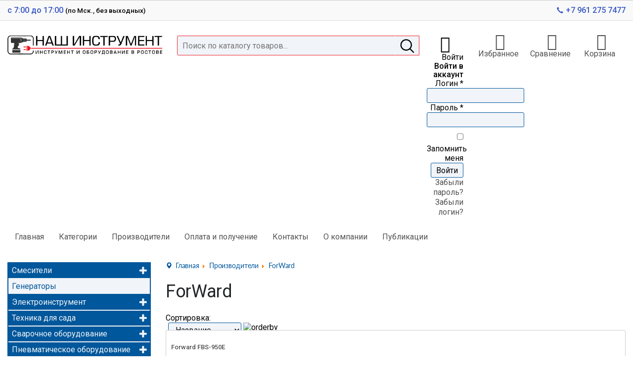

--- FILE ---
content_type: text/html; charset=utf-8
request_url: https://instrument-rostov.ru/elektroinstrument/forward
body_size: 48842
content:

<!DOCTYPE html>
<html xmlns="http://www.w3.org/1999/xhtml" xml:lang="ru-ru" lang="ru-ru" dir="ltr" >
<head>
	        		    
    <base href="https://instrument-rostov.ru/elektroinstrument/forward" />
	<meta http-equiv="content-type" content="text/html; charset=utf-8" />
	<meta name="generator" content="StudioDK-WEB" />
	<title>ForWard - Наш Инструмент</title>
	<link href="/templates/dk_instrument-rostov/favicon.ico" rel="shortcut icon" type="image/vnd.microsoft.icon" />
	<link href="https://instrument-rostov.ru/components/com_jshopping/css/dk.css" rel="stylesheet" type="text/css" />
	<link href="/plugins/system/jce/css/content.css?aa754b1f19c7df490be4b958cf085e7c" rel="stylesheet" type="text/css" />
	<link href="https://fonts.googleapis.com/css2?family=Roboto:ital,wght@0,300;0,400;0,500;0,700;1,300;1,400;1,500;1,700&display=swap" rel="stylesheet" rel="stylesheet" type="text/css" />
	<link href="https://stackpath.bootstrapcdn.com/bootstrap/3.4.1/css/bootstrap.min.css" rel="stylesheet" type="text/css" />
	<link href="https://stackpath.bootstrapcdn.com/bootstrap/3.4.1/css/bootstrap-theme.min.css" rel="stylesheet" type="text/css" />
	<link href="/templates/dk_instrument-rostov/css/bootstrap.offcanvas.min.css" rel="stylesheet" type="text/css" />
	<link href="/templates/dk_instrument-rostov/fonts/pe-icon-7-stroke/css/pe-icon-7-stroke.css" rel="stylesheet" type="text/css" />
	<link href="/templates/dk_instrument-rostov/fonts/pe-icon-7-stroke/css/helper.css" rel="stylesheet" type="text/css" />
	<link href="/templates/dk_instrument-rostov/css/template.css" rel="stylesheet" type="text/css" />
	<link href="/modules/mod_bt_login/tmpl/css/style2.0.css" rel="stylesheet" type="text/css" />
	<link href="https://instrument-rostov.ru/modules/mod_jshopping_ajaxsearch/css/ajaxsearch.css" rel="stylesheet" type="text/css" />
	<style type="text/css">
#scrollToTop {
	cursor: pointer;
	font-size: 0.9em;
	position: fixed;
	text-align: center;
	z-index: 9999;
	-webkit-transition: background-color 0.2s ease-in-out;
	-moz-transition: background-color 0.2s ease-in-out;
	-ms-transition: background-color 0.2s ease-in-out;
	-o-transition: background-color 0.2s ease-in-out;
	transition: background-color 0.2s ease-in-out;

	background: #ea282e;
	color: #ffffff;
	border-radius: 3px;
	padding-left: 12px;
	padding-right: 12px;
	padding-top: 12px;
	padding-bottom: 12px;
	right: 20px; bottom: 20px;
}

#scrollToTop:hover {
	background: #0088cc;
	color: #ffffff;
}

#scrollToTop > img {
	display: block;
	margin: 0 auto;
}
	</style>
	<script type="application/json" class="joomla-script-options new">{"csrf.token":"6d4a732d4f962c18777b28628c292cd8","system.paths":{"root":"","base":""}}</script>
	<script src="/media/jui/js/jquery.min.js?40634c3a4df583a5995fdb7621715da0" type="text/javascript"></script>
	<script src="/media/jui/js/jquery-noconflict.js?40634c3a4df583a5995fdb7621715da0" type="text/javascript"></script>
	<script src="/media/jui/js/jquery-migrate.min.js?40634c3a4df583a5995fdb7621715da0" type="text/javascript"></script>
	<script src="/media/plg_system_sl_scrolltotop/js/scrolltotop_jq.js" type="text/javascript"></script>
	<script src="/media/system/js/mootools-core.js?40634c3a4df583a5995fdb7621715da0" type="text/javascript"></script>
	<script src="/media/system/js/core.js?40634c3a4df583a5995fdb7621715da0" type="text/javascript"></script>
	<script src="https://instrument-rostov.ru/components/com_jshopping/js/jquery/jquery.media.js" type="text/javascript"></script>
	<script src="https://instrument-rostov.ru/components/com_jshopping/js/functions.js" type="text/javascript"></script>
	<script src="https://instrument-rostov.ru/components/com_jshopping/js/validateForm.js" type="text/javascript"></script>
	<script src="/modules/mod_bt_login/tmpl/js/jquery.simplemodal.js" type="text/javascript"></script>
	<script src="/modules/mod_bt_login/tmpl/js/default.js" type="text/javascript"></script>
	<script src="https://instrument-rostov.ru/modules/mod_jshopping_ajaxsearch/js/ajaxsearch.js" type="text/javascript"></script>
	<script type="text/javascript">
jQuery(document).ready(function() {
	jQuery(document.body).SLScrollToTop({
		'image':		'',
		'text':			'▲',
		'title':		'',
		'className':	'scrollToTop',
		'duration':		500
	});
});jQuery(function($){ initTooltips(); $("body").on("subform-row-add", initTooltips); function initTooltips (event, container) { container = container || document;$(container).find(".hasTooltip").tooltip({"html": true,"container": "body"});} });
	</script>

    <meta http-equiv="X-UA-Compatible" content="IE=Edge">
    <meta name="viewport" content="width=device-width, initial-scale=1.0, maximum-scale=1.0, minimum-scale=1.0, user-scalable=no">
    <meta name="yandex-verification" content="c4b1c9829de3be8a" />
        <!-- HTML5 shim and Respond.js for IE8 support of HTML5 elements and media queries -->
    <!-- WARNING: Respond.js doesn't work if you view the page via file:// -->
    <!--[if lt IE 9]>
      <script src="https://oss.maxcdn.com/html5shiv/3.7.3/html5shiv.min.js"></script>
      <script src="https://oss.maxcdn.com/respond/1.4.2/respond.min.js"></script>
    <![endif]-->
    </head>
<body>
<div class="wrapper">
<section class="top">
<div class="wrapper-top">
    <div class="block-top min-width">
        <div class="container-fluid">
            <div class="row">
                				                
                <div class="col-12 col-xs-4 col-md-6 col-lg-3">
                    

<div class="custom-opening-hours"  >
	<p>с 7:00 до 17:00 <small>(по Мск., без выходных)</small></p></div>

                </div>
                <div class="col-12 col-md-6 col-lg-7 text-center">
                    
                </div>
                <div class="col-12 col-xs-4 col-md-6 col-lg-2">
                    

<div class="custom-phone"  >
	<p><a href="tel:+79612757477" class="link link-tel"><span class="glyphicon glyphicon-earphone"></span><span class="link-tel_num">+7 961 275 7477</span></a></p></div>

                </div>
                
				            </div>
        </div>
    </div>
</div>
</section>
<section class="head">
<div class="wrapper-head">
	<div class="container-fluid">
		<div class="row">
            <div class="col-12 col-xs-12 hidden-sm hidden-md hidden-lg">
            	<div class="collapse" id="collapsemenu">
                    
                </div>
			</div>
		</div>
		<div class="row">
            <div class="col-12 col-md-12 col-lg-12">
                <header>
                    <div class="container-fluid">
                        <div class="row header">
                            <div class="col-12 col-xs-6 col-md-4 col-lg-3 logo">
                                <a href="/"><img class="logo" src="/templates/dk_instrument-rostov/images/logo.svg" alt=""></a>
                            </div>
                                                        
                            
                            <div class="col-12 col-xs-12 col-md-5 col-lg-5 search">
                                
<div class="jshop_ajaxsearch">
	<form name="searchForm" method="post" action="/kategorii/search/result" onsubmit="return isEmptyValue(jQuery('#jshop_search').val());" autocomplete="off">
		<input type="hidden" name="setsearchdata" value="1"/>
		<input type="hidden" name="search_type" value="all"/>
		<input type="hidden" name="category_id" id="ajaxcategory_id" value="0"/>
		<input type="hidden" name="include_subcat" value="0"/>
		<input type="text" class="inputbox" onkeyup="ajaxSearch();" onfocus="ajaxSearch();" name="search" id="jshop_search" placeholder="Поиск по каталогу товаров..." value=""/>
        <button class="search-submit" type="submit">
		<svg class="mm icon-search">
			<use xlink:href="#icon-search">
				<svg id="icon-search" viewBox="0 0 512 512" width="100%" height="100%">
					<path d="M495 466.2L377.2 348.4c29.2-35.6 46.8-81.2 46.8-130.9C424 103.5 331.5 11 217.5 11 103.4 11 11 103.5 11 217.5S103.4 424 217.5 424c49.7 0 95.2-17.5 130.8-46.7L466.1 495c8 8 20.9 8 28.9 0 8-7.9 8-20.9 0-28.8zm-277.5-83.3C126.2 382.9 52 308.7 52 217.5S126.2 52 217.5 52C308.7 52 383 126.3 383 217.5s-74.3 165.4-165.5 165.4z">
					</path>
				</svg>
			</use>
        </svg>
        </button>
						<div id="search-result"></div>
			</form>
</div>

<script type="text/javascript">
	var ajaxlink = "/kategorii/ajaxsearch/?ajax=1";
	var displaycount = "10";
	var searchtype = "all";
	var include_subcat = "0";
</script>
<!--Sitelinks Search Box-->
                                                                                                </div>
                            <div class="col-12 col-md-3 col-lg-4 text-right headericons">
                            	<div class="row header-right">
                                    <div class="col-12 col-md-3 col-lg-3"><div id="btl">
	<!-- Panel top -->	
	<div class="btl-panel">
					<!-- Login button -->
						<span id="btl-panel-login" class="btl-modal">Войти</span>
						<!-- Registration button -->
						
			
			</div>
	<!-- content dropdown/modal box -->
	<div id="btl-content">
			
		<!-- Form login -->	
		<div id="btl-content-login" class="btl-content-block">
						
			<!-- if not integrated any component -->
						<form name="btl-formlogin" class="btl-formlogin" action="/elektroinstrument" method="post">
				<div id="btl-login-in-process"></div>	
				<h3>Войти в аккаунт</h3>
									<div class="spacer"></div>
								<div class="btl-error" id="btl-login-error"></div>
				<div class="btl-field">
					<div class="btl-label">Логин *</div>
					<div class="btl-input">
						<input id="btl-input-username" type="text" name="username"	/>
					</div>
				</div>
				<div class="btl-field">
					<div class="btl-label">Пароль *</div>
					<div class="btl-input">
						<input id="btl-input-password" type="password" name="password" alt="password" />
					</div>
				</div>
				<div class="clear"></div>
								<div class="btl-field">				
					
					<div class="btl-input" id="btl-input-remember">
						<input id="btl-checkbox-remember"  type="checkbox" name="remember"
							value="yes" />
							Запомнить меня					</div>	
				</div>
				<div class="clear"></div>
								<div class="btl-buttonsubmit">
					<input type="submit" name="Submit" class="btl-buttonsubmit" onclick="return loginAjax()" value="Войти" /> 
					<input type="hidden" name="bttask" value="login" /> 
					<input type="hidden" name="return" id="btl-return"	value="aW5kZXgucGhwP29wdGlvbj1jb21fanNob3BwaW5nJmNvbnRyb2xsZXI9bWFudWZhY3R1cmVyJnRhc2s9dmlldyZtYW51ZmFjdHVyZXJfaWQ9MjImSXRlbWlkPTEzMA==" />
					<input type="hidden" name="6d4a732d4f962c18777b28628c292cd8" value="1" />				</div>
			</form>	
			<ul id ="bt_ul">
				<li>
					<a href="/component/users/?view=reset&amp;Itemid=101">
					Забыли пароль?</a>
				</li>
				<li>
					<a href="/component/users/?view=remind&amp;Itemid=101">
					Забыли логин?</a>
				</li>				
			</ul>
			
		<!-- if integrated with one component -->
						
		</div>
		
				
	</div>
	<div class="clear"></div>
</div>

<script type="text/javascript">
/*<![CDATA[*/
var btlOpt = 
{
	BT_AJAX					:'https://instrument-rostov.ru/elektroinstrument/forward',
	BT_RETURN				:'/elektroinstrument/forward',
	RECAPTCHA				:'none',
	LOGIN_TAGS				:'',
	REGISTER_TAGS			:'',
	EFFECT					:'btl-modal',
	ALIGN					:'right',
	BG_COLOR				:'transparent',
	MOUSE_EVENT				:'click',
	TEXT_COLOR				:'#000000',
	MESSAGES 				: {
		E_LOGIN_AUTHENTICATE 		: 'Имя пользователя и пароль не совподают или не сущевствует.',
		REQUIRED_NAME				: 'Пожалуйста введите имя!',
		REQUIRED_USERNAME			: 'Пожалуйста введите логин!',
		REQUIRED_PASSWORD			: 'Пожалуйста введите пароль!',
		REQUIRED_VERIFY_PASSWORD	: 'Пожалуйста введите пароль ещё раз!',
		PASSWORD_NOT_MATCH			: 'Пароли не совпадают!',
		REQUIRED_EMAIL				: 'Пожалуйста введите email!',
		EMAIL_INVALID				: 'Пожалуйста введите корректный email!',
		REQUIRED_VERIFY_EMAIL		: 'Пожалуйста введите email ещё раз!',
		EMAIL_NOT_MATCH				: 'Поля Email не совпадают!',
		CAPTCHA_REQUIRED			: 'Please enter captcha key'
	}
}
if(btlOpt.ALIGN == "center"){
	BTLJ(".btl-panel").css('textAlign','center');
}else{
	BTLJ(".btl-panel").css('float',btlOpt.ALIGN);
}
BTLJ("input.btl-buttonsubmit,button.btl-buttonsubmit").css({"color":btlOpt.TEXT_COLOR,"background":btlOpt.BG_COLOR});
BTLJ("#btl .btl-panel > span").css({"color":btlOpt.TEXT_COLOR,"background-color":btlOpt.BG_COLOR,"border":btlOpt.TEXT_COLOR});
/*]]>*/
</script>
</div>
                                    <div class="col-12 col-md-3 col-lg-3">

<div class="custom-wishlist"  >
	<p><a href="/shop/wishlist"><span class="pe-7s-like"> </span>Избранное</a></p></div>
</div>
                                    <div class="col-12 col-md-3 col-lg-3">

<div class="custom-compare"  >
	<p><a href="/shop/wishlist"><span class="pe-7s-graph3"> </span>Сравнение</a></p></div>
</div>
                                    <div class="col-12 col-md-3 col-lg-3">

<div class="custom-cart"  >
	<p><a href="/shop/cart"><span class="pe-7s-cart"> </span>Корзина</a></p></div>
</div>
                                </div>
                            </div>
                        </div>
                    </div>
                </header>
			</div>
		</div>
		<div class="row">
            <div class="col-12 col-md-12 col-lg-12">
                <nav class="main-navigation">
                    <ul class="nav menu mod-list">
<li class="item-101 default"><a href="/" >Главная</a></li><li class="item-221"><a href="/kategorii" >Категории</a></li><li class="item-220 current active"><a href="/elektroinstrument" >Производители</a></li><li class="item-131"><a href="/oplata-i-poluchenie" >Оплата и получение</a></li><li class="item-132"><a href="/kontakty" >Контакты</a></li><li class="item-133"><a href="/o-kompanii" >О компании</a></li><li class="item-157"><a href="/publikatsii" >Публикации</a></li></ul>

                    <div class="mm-title hidden-sm hidden-md hidden-lg">Каталог товаров
                    <button type="button" class="navbar-toggle offcanvas-toggle" data-toggle="offcanvas" data-target="#js-bootstrap-offcanvas">
                    <span class="sr-only">Toggle navigation</span>
                    <span>
                    <span class="icon-bar"></span>
                    <span class="icon-bar"></span>
                    <span class="icon-bar"></span>
                    </span>
                    </button></div>
                </nav>
			</div>
		</div>
	</div>
</div>
</section>

<section class="leading-before">
<div class="wrapper-leading-before">
	<div class="container-fluid">
		<div class="row">
            <div class="col-12 col-xs-12 col-md-12 col-lg-12">
            	            	            </div>
		</div>
	</div>
</div>
</section><section class="main isDesktop">
<div class="wrapper-main">
	<div class="container-fluid">
		<div class="row">
            
                        
			<div class="col-12 col-xs-4 col-md-3 col-lg-3"">
                <aside class="navbar-offcanvas navbar-offcanvas-touch" id="js-bootstrap-offcanvas">
                    <nav class="aside-navigation">
                        		<div class="moduletable left_menu">
						<div id="mod_cats_102" class="acc_menu_jshopping">
	<ul class='menu'><li  class='parent item1'><a onClick='return toggleShow("#mc_slave77" ,this)' href='#' class='closed' style='cursor:pointer'>Смесители<span class='parent_image'>&nbsp;</span><i></i></a><ul  id='mc_slave77' style='display: none'><li  class='item2'><a href='/kategorii/smesiteli-dlya-kukhni' >Смесители для кухни</a></li><li  class='item2'><a href='/kategorii/smesiteli-dlya-vannoj' >Смесители для ванной</a></li><li  class='item2'><a href='/kategorii/smesitel-dlya-rakoviny' >Смеситель для раковины</a></li></ul><li  class='item1'><a href='/kategorii/generatory' >Генераторы</a></li><li  class='parent item1'><a onClick='return toggleShow("#mc_slave9" ,this)' href='#' class='closed' style='cursor:pointer'>Электроинструмент<span class='parent_image'>&nbsp;</span><i></i></a><ul  id='mc_slave9' style='display: none'><li  class='item2'><a href='/kategorii/betonolomy' >Бетоноломы</a></li><li  class='item2'><a href='/kategorii/elektrolobziki' >Электролобзики</a></li><li  class='item2'><a href='/kategorii/kraskopulty' >Краскопульты</a></li><li  class='item2'><a href='/kategorii/dreli' >Дрели</a></li><li  class='item2'><a href='/kategorii/shurupoverty' >Шуруповерты</a></li><li  class='item2'><a href='/kategorii/perforatory' >Перфораторы</a></li><li  class='parent item2'><a onClick='return toggleShow("#mc_slave41" ,this)' href='#' class='closed' style='cursor:pointer'>Пилы электрические<span class='parent_image'>&nbsp;</span><i></i></a><ul  id='mc_slave41' style='display: none'><li  class='item3'><a href='/kategorii/pila-diskovaya' >Пила дисковая</a></li><li  class='item3'><a href='/kategorii/pila-otreznaya' >Пила отрезная</a></li><li  class='item3'><a href='/kategorii/pila-tortsevaya' >Пила торцевая</a></li><li  class='item3'><a href='/kategorii/pila-sabelnaya' >Пила сабельная</a></li><li  class='item3'><a href='/kategorii/pila-el-dvukhdiskovaya' >Пила эл. двухдисковая</a></li><li  class='item3'><a href='/kategorii/pila-universalnaya' >Пила универсальная</a></li></ul><li  class='item2'><a href='/kategorii/gravirovalnye-mashinki' >Гравировальные машинки</a></li><li  class='item2'><a href='/kategorii/miksery-elektricheskie' >Миксеры электрические</a></li><li  class='item2'><a href='/kategorii/shlifovalnye-mashinki' >Шлифовальные машинки</a></li><li  class='parent item2'><a onClick='return toggleShow("#mc_slave42" ,this)' href='#' class='closed' style='cursor:pointer'>Ножницы и рубанки электрические<span class='parent_image'>&nbsp;</span><i></i></a><ul  id='mc_slave42' style='display: none'><li  class='item3'><a href='/kategorii/nozhnitsy-vyrubnye-el' >Ножницы вырубные эл.</a></li><li  class='item3'><a href='/kategorii/nozhnitsy-shlitsevye' >Ножницы шлицевые</a></li><li  class='item3'><a href='/kategorii/elektricheskie-rubanki' >Электрические рубанки</a></li></ul><li  class='item2'><a href='/kategorii/frezerovalnye-mashinki' >Фрезеровальные машинки</a></li><li  class='item2'><a href='/kategorii/borozdodely' >Бороздоделы</a></li></ul><li  class='parent item1'><a onClick='return toggleShow("#mc_slave10" ,this)' href='#' class='closed' style='cursor:pointer'>Техника для сада<span class='parent_image'>&nbsp;</span><i></i></a><ul  id='mc_slave10' style='display: none'><li  class='item2'><a href='/kategorii/benzopily' >Бензопилы</a></li><li  class='item2'><a href='/kategorii/elektropily-tsepnye' >Электропилы цепные</a></li><li  class='item2'><a href='/kategorii/tsepi-dlya-pil' >Цепи для пил</a></li><li  class='item2'><a href='/kategorii/kultivatory-i-motobloki' >Культиваторы и мотоблоки</a></li><li  class='item2'><a href='/kategorii/mojki-vysokogo-davleniya' >Мойки высокого давления</a></li><li  class='item2'><a href='/kategorii/motobury' >Мотобуры</a></li><li  class='item2'><a href='/kategorii/trimmery' >Триммеры</a></li><li  class='item2'><a href='/kategorii/betonomesitel' >Бетономеситель</a></li><li  class='item2'><a href='/kategorii/valy-privodov' >Валы приводов</a></li><li  class='item2'><a href='/kategorii/shneki-burovye' >Шнеки буровые</a></li><li  class='item2'><a href='/kategorii/vibratory' >Вибраторы</a></li><li  class='item2'><a href='/kategorii/vibroplity' >Виброплиты</a></li><li  class='item2'><a href='/kategorii/pylesosy' >Пылесосы</a></li></ul><li  class='parent item1'><a onClick='return toggleShow("#mc_slave11" ,this)' href='#' class='closed' style='cursor:pointer'>Сварочное оборудование<span class='parent_image'>&nbsp;</span><i></i></a><ul  id='mc_slave11' style='display: none'><li  class='item2'><a href='/kategorii/svarka-poluavtomat' >Сварка полуавтомат</a></li><li  class='item2'><a href='/kategorii/svarka-invertornaya' >Сварка инверторная</a></li><li  class='item2'><a href='/kategorii/svarka-dlya-plastikovykh-trub' >Сварка для пластиковых труб</a></li><li  class='item2'><a href='/kategorii/svarka-plazmennaya' >Сварка плазменная</a></li><li  class='item2'><a href='/kategorii/maski-svarshchika' >Маски сварщика</a></li></ul><li  class='parent item1'><a onClick='return toggleShow("#mc_slave12" ,this)' href='#' class='closed' style='cursor:pointer'>Пневматическое оборудование<span class='parent_image'>&nbsp;</span><i></i></a><ul  id='mc_slave12' style='display: none'><li  class='item2'><a href='/kategorii/kompressor-elektricheskij' >Компрессор электрический</a></li><li  class='item2'><a href='/kategorii/nabor-pnevmoinstrumenta' >Набор пневмоинструмента</a></li><li  class='item2'><a href='/kategorii/pnevmaticheskie-otbojnye-molotki' >Пневматические отбойные молотки</a></li></ul><li  class='parent item1'><a onClick='return toggleShow("#mc_slave13" ,this)' href='#' class='closed' style='cursor:pointer'>Климатическое оборудование<span class='parent_image'>&nbsp;</span><i></i></a><ul  id='mc_slave13' style='display: none'><li  class='item2'><a href='/kategorii/teploventilyatory-elektricheskie' >Тепловентиляторы электрические</a></li><li  class='item2'><a href='/kategorii/teplopushki-gazovye' >Теплопушки газовые</a></li><li  class='item2'><a href='/kategorii/teplovye-pistolety' >Тепловые пистолеты</a></li></ul><li  class='parent item1'><a onClick='return toggleShow("#mc_slave14" ,this)' href='#' class='closed' style='cursor:pointer'>Измерительное оборудование<span class='parent_image'>&nbsp;</span><i></i></a><ul  id='mc_slave14' style='display: none'><li  class='item2'><a href='/kategorii/opticheskie-teodolity' >ОПТИЧЕСКИЕ ТЕОДОЛИТЫ</a></li><li  class='item2'><a href='/kategorii/opticheskie-niveliry' >Оптические нивелиры</a></li><li  class='item2'><a href='/kategorii/elektronnye-niveliry' >Электронные нивелиры</a></li></ul><li  class='parent item1'><a onClick='return toggleShow("#mc_slave15" ,this)' href='#' class='closed' style='cursor:pointer'>Гидравлическое оборудование<span class='parent_image'>&nbsp;</span><i></i></a><ul  id='mc_slave15' style='display: none'><li  class='item2'><a href='/kategorii/benzopompy' >Бензопомпы</a></li><li  class='item2'><a href='/kategorii/nasosnye-stantsii' >Насосные станции</a></li><li  class='item2'><a href='/kategorii/nasosy' >Насосы</a></li><li  class='item2'><a href='/kategorii/bloki-upravleniya' >Блоки управления</a></li></ul><li  class='item1'><a href='/kategorii/kormovye-izmelchiteli' >Кормовые измельчители</a></li><li  class='parent item1'><a onClick='return toggleShow("#mc_slave53" ,this)' href='#' class='closed' style='cursor:pointer'>Станки<span class='parent_image'>&nbsp;</span><i></i></a><ul  id='mc_slave53' style='display: none'><li  class='item2'><a href='/kategorii/stanki-dlya-zatochki-tsepej' >Станки для заточки цепей</a></li><li  class='item2'><a href='/kategorii/tochilo-elektricheskoe' >Точило электрическое</a></li><li  class='item2'><a href='/kategorii/derevoobr-mnogofunktsional' >Деревообр. многофункционал.</a></li></ul><li  class='item1'><a href='/kategorii/nabory-instrumentov' >Наборы инструментов</a></li><li  class='parent item1'><a onClick='return toggleShow("#mc_slave74" ,this)' href='#' class='closed' style='cursor:pointer'>Плиткорезы<span class='parent_image'>&nbsp;</span><i></i></a><ul  id='mc_slave74' style='display: none'><li  class='item2'><a href='/kategorii/plitkorezy-ruchnye' >Плиткорезы ручные</a></li><li  class='item2'><a href='/kategorii/plitkorezy-elektricheskie' >Плиткорезы электрические</a></li></ul></ul></div>
<script type="text/javascript">
function toggleShow(child,elem) {
	elem.className = (elem.className == 'open' ? 'closed' : 'open');
	jQuery(child).slideToggle(200);
	return false;
} 
</script>
		</div>
	
                    </nav>
                </aside>
            </div>
            
            <div class="col-12 col-xs-8 col-md-9 col-lg-9">
				                <div class="main-content">
                                            <div class="navigation">
                            <div aria-label="Путь по сайту" role="navigation">
	<ul itemscope itemtype="https://schema.org/BreadcrumbList" class="breadcrumb">
					<li class="active">
				<span class="divider icon-location"></span>
			</li>
		
						<li itemprop="itemListElement" itemscope itemtype="https://schema.org/ListItem">
											<a itemprop="item" href="/" class="pathway"><span itemprop="name">Главная</span></a>
					
											<span class="divider">
							<img src="/media/system/images/arrow.png" alt="" />						</span>
										<meta itemprop="position" content="1">
				</li>
							<li itemprop="itemListElement" itemscope itemtype="https://schema.org/ListItem">
											<a itemprop="item" href="/elektroinstrument" class="pathway"><span itemprop="name">Производители</span></a>
					
											<span class="divider">
							<img src="/media/system/images/arrow.png" alt="" />						</span>
										<meta itemprop="position" content="2">
				</li>
							<li itemprop="itemListElement" itemscope itemtype="https://schema.org/ListItem" class="active">
					<span itemprop="name">
						ForWard					</span>
					<meta itemprop="position" content="3">
				</li>
				</ul>
</div>

                        </div>
                                        <div id="system-message-container">
	</div>

                    <div class="jshop" id="comjshop">

    <h1>ForWard</h1>
    
    <div class="manufacturer_description">
            </div>
    
        <div class="jshop_list_product">
    <form action="/elektroinstrument/forward" method="post" name="sort_count" id="sort_count" class="form-horizontal">
<div class="form_sort_count">
<div class="block_sorting_count_to_page">
            <div class="control-group box_products_sorting">
            <div class="control-label">
                Сортировка:             </div>
            <div class="controls">
                <select id="order" name="order" class = "inputbox" onchange="submitListProductFilters()">
	<option value="1">Название</option>
	<option value="2">Цена</option>
	<option value="3">Дата</option>
	<option value="6">Популярность</option>
</select>
                <span class="icon-arrow">
                    <img src="https://instrument-rostov.ru/components/com_jshopping/images/arrow_up.gif" alt="orderby" onclick="submitListProductFilterSortDirection()" />
                </span>
            </div>
        </div>
        </div>

</div>
<input type="hidden" name="orderby" id="orderby" value="0" />
<input type="hidden" name="limitstart" value="0" />
</form><div class="jshop list_product" id="comjshop_list_product">
            <div class = "row-fluid">
        
    <div class = "sblock4">
        <div class = "block_product">
            <div class="product productitem_595">
    
    <div class="name">
        <a href="/kategorii/shlifovalnye-mashinki/forward-fbs-950e">
            Forward FBS-950E        </a>
            </div>
    
    <div class = "image">
                    <div class="image_block">
			                                    <a href="/kategorii/shlifovalnye-mashinki/forward-fbs-950e">
                    <img class="jshop_img" src="https://instrument-rostov.ru/components/com_jshopping/files/img_products/thumb_0301.png" alt="Forward FBS-950E" title="Forward FBS-950E"  />
                </a>
            </div>
        
                
            </div>
    
    <div class = "oiproduct">
        
                
                
		        
                
                
                
        <div class="price_extra_info">
                        
                    </div>
        
                
        
                
                
                
                    <div class="extra_fields">
                            </div>            
                
                
                
        <div class="description">
                    </div>
        
                
        <div class="buttons">
                        
            <a class="btn button_detail" href="/kategorii/shlifovalnye-mashinki/forward-fbs-950e">
                Подробнее            </a>
            
                    </div>
        
                
    </div>
    
</div>
        </div>
    </div>
            
            
    <div class = "sblock4">
        <div class = "block_product">
            <div class="product productitem_434">
    
    <div class="name">
        <a href="/kategorii/benzopily/forward-fgs-4504-pila-benzinovaya">
            FORWARD FGS-4504 Пила бензиновая        </a>
            </div>
    
    <div class = "image">
                    <div class="image_block">
			                                    <a href="/kategorii/benzopily/forward-fgs-4504-pila-benzinovaya">
                    <img class="jshop_img" src="https://instrument-rostov.ru/components/com_jshopping/files/img_products/thumb_image42.jpg" alt="FORWARD FGS-4504 Пила бензиновая" title="FORWARD FGS-4504 Пила бензиновая"  />
                </a>
            </div>
        
                
            </div>
    
    <div class = "oiproduct">
        
                
                
		        
                
                
                
        <div class="price_extra_info">
                        
                    </div>
        
                
        
                
                
                
                    <div class="extra_fields">
                            </div>            
                
                
                
        <div class="description">
                    </div>
        
                
        <div class="buttons">
                        
            <a class="btn button_detail" href="/kategorii/benzopily/forward-fgs-4504-pila-benzinovaya">
                Подробнее            </a>
            
                    </div>
        
                
    </div>
    
</div>
        </div>
    </div>
            
            
    <div class = "sblock4">
        <div class = "block_product">
            <div class="product productitem_427">
    
    <div class="name">
        <a href="/kategorii/teplovye-pistolety/forward-fhg-2000">
            FORWARD FHG-2000        </a>
            </div>
    
    <div class = "image">
                    <div class="image_block">
			                                    <a href="/kategorii/teplovye-pistolety/forward-fhg-2000">
                    <img class="jshop_img" src="https://instrument-rostov.ru/components/com_jshopping/files/img_products/thumb_image35.jpg" alt="FORWARD FHG-2000" title="FORWARD FHG-2000"  />
                </a>
            </div>
        
                
            </div>
    
    <div class = "oiproduct">
        
                    <div class="not_available">Нет в наличии</div>
                
                
		        
                
                
                
        <div class="price_extra_info">
                        
                    </div>
        
                
        
                
                
                
                    <div class="extra_fields">
                            </div>            
                
                
                
        <div class="description">
                    </div>
        
                
        <div class="buttons">
                        
            <a class="btn button_detail" href="/kategorii/teplovye-pistolety/forward-fhg-2000">
                Подробнее            </a>
            
                    </div>
        
                
    </div>
    
</div>
        </div>
    </div>
            
            
    <div class = "sblock4">
        <div class = "block_product">
            <div class="product productitem_597">
    
    <div class="name">
        <a href="/kategorii/elektricheskie-rubanki/forward-fp-82-800">
            Forward FP-82/800        </a>
            </div>
    
    <div class = "image">
                    <div class="image_block">
			                                    <a href="/kategorii/elektricheskie-rubanki/forward-fp-82-800">
                    <img class="jshop_img" src="https://instrument-rostov.ru/components/com_jshopping/files/img_products/thumb___________________________3.png" alt="Forward FP-82/800" title="Forward FP-82/800"  />
                </a>
            </div>
        
                
            </div>
    
    <div class = "oiproduct">
        
                
                
		        
                
                
                
        <div class="price_extra_info">
                        
                    </div>
        
                
        
                
                
                
                    <div class="extra_fields">
                            </div>            
                
                
                
        <div class="description">
                    </div>
        
                
        <div class="buttons">
                        
            <a class="btn button_detail" href="/kategorii/elektricheskie-rubanki/forward-fp-82-800">
                Подробнее            </a>
            
                    </div>
        
                
    </div>
    
</div>
        </div>
    </div>
            
            <div class = "clearfix"></div>
        </div>
                <div class = "row-fluid">
        
    <div class = "sblock4">
        <div class = "block_product">
            <div class="product productitem_598">
    
    <div class="name">
        <a href="/kategorii/shlifovalnye-mashinki/forward-fvm-420">
            FORWARD FVM-420        </a>
            </div>
    
    <div class = "image">
                    <div class="image_block">
			                                    <a href="/kategorii/shlifovalnye-mashinki/forward-fvm-420">
                    <img class="jshop_img" src="https://instrument-rostov.ru/components/com_jshopping/files/img_products/thumb_0501.png" alt="FORWARD FVM-420" title="FORWARD FVM-420"  />
                </a>
            </div>
        
                
            </div>
    
    <div class = "oiproduct">
        
                
                
		        
                
                
                
        <div class="price_extra_info">
                        
                    </div>
        
                
        
                
                
                
                    <div class="extra_fields">
                            </div>            
                
                
                
        <div class="description">
                    </div>
        
                
        <div class="buttons">
                        
            <a class="btn button_detail" href="/kategorii/shlifovalnye-mashinki/forward-fvm-420">
                Подробнее            </a>
            
                    </div>
        
                
    </div>
    
</div>
        </div>
    </div>
            
            
    <div class = "sblock4">
        <div class = "block_product">
            <div class="product productitem_596">
    
    <div class="name">
        <a href="/kategorii/miksery-elektricheskie/mikser-forward-fpd-1400">
            Миксер Forward FPD-1400        </a>
            </div>
    
    <div class = "image">
                    <div class="image_block">
			                                    <a href="/kategorii/miksery-elektricheskie/mikser-forward-fpd-1400">
                    <img class="jshop_img" src="https://instrument-rostov.ru/components/com_jshopping/files/img_products/thumb_0401.png" alt="Миксер Forward FPD-1400" title="Миксер Forward FPD-1400"  />
                </a>
            </div>
        
                
            </div>
    
    <div class = "oiproduct">
        
                
                
		        
                
                
                
        <div class="price_extra_info">
                        
                    </div>
        
                
        
                
                
                
                    <div class="extra_fields">
                            </div>            
                
                
                
        <div class="description">
                    </div>
        
                
        <div class="buttons">
                        
            <a class="btn button_detail" href="/kategorii/miksery-elektricheskie/mikser-forward-fpd-1400">
                Подробнее            </a>
            
                    </div>
        
                
    </div>
    
</div>
        </div>
    </div>
            
            
    <div class = "sblock4">
        <div class = "block_product">
            <div class="product productitem_411">
    
    <div class="name">
        <a href="/kategorii/shlifovalnye-mashinki/uglovaya-shlifovalnaya-mashina-forward-fag-125-1000">
            Угловая шлифовальная машина Forward FAG-125/1000        </a>
            </div>
    
    <div class = "image">
                    <div class="image_block">
			                                    <a href="/kategorii/shlifovalnye-mashinki/uglovaya-shlifovalnaya-mashina-forward-fag-125-1000">
                    <img class="jshop_img" src="https://instrument-rostov.ru/components/com_jshopping/files/img_products/thumb_image38.jpg" alt="Угловая шлифовальная машина Forward FAG-125/1000" title="Угловая шлифовальная машина Forward FAG-125/1000"  />
                </a>
            </div>
        
                
            </div>
    
    <div class = "oiproduct">
        
                    <div class="not_available">Нет в наличии</div>
                
                
		        
                
                
                
        <div class="price_extra_info">
                        
                    </div>
        
                
        
                
                
                
                    <div class="extra_fields">
                            </div>            
                
                
                
        <div class="description">
                    </div>
        
                
        <div class="buttons">
                        
            <a class="btn button_detail" href="/kategorii/shlifovalnye-mashinki/uglovaya-shlifovalnaya-mashina-forward-fag-125-1000">
                Подробнее            </a>
            
                    </div>
        
                
    </div>
    
</div>
        </div>
    </div>
            
            
    <div class = "sblock4">
        <div class = "block_product">
            <div class="product productitem_410">
    
    <div class="name">
        <a href="/kategorii/shlifovalnye-mashinki/uglovaya-shlifovalnaya-mashina-forward-fag-125-1200e">
            Угловая шлифовальная машина Forward FAG-125/1200E        </a>
            </div>
    
    <div class = "image">
                    <div class="image_block">
			                                    <a href="/kategorii/shlifovalnye-mashinki/uglovaya-shlifovalnaya-mashina-forward-fag-125-1200e">
                    <img class="jshop_img" src="https://instrument-rostov.ru/components/com_jshopping/files/img_products/thumb_image37.jpg" alt="Угловая шлифовальная машина Forward FAG-125/1200E" title="Угловая шлифовальная машина Forward FAG-125/1200E"  />
                </a>
            </div>
        
                
            </div>
    
    <div class = "oiproduct">
        
                    <div class="not_available">Нет в наличии</div>
                
                
		        
                
                
                
        <div class="price_extra_info">
                        
                    </div>
        
                
        
                
                
                
                    <div class="extra_fields">
                            </div>            
                
                
                
        <div class="description">
                    </div>
        
                
        <div class="buttons">
                        
            <a class="btn button_detail" href="/kategorii/shlifovalnye-mashinki/uglovaya-shlifovalnaya-mashina-forward-fag-125-1200e">
                Подробнее            </a>
            
                    </div>
        
                
    </div>
    
</div>
        </div>
    </div>
            
            <div class = "clearfix"></div>
        </div>
                <div class = "row-fluid">
        
    <div class = "sblock4">
        <div class = "block_product">
            <div class="product productitem_412">
    
    <div class="name">
        <a href="/kategorii/teplovye-pistolety/fen-stroitelnyj-forward-fhg-1600">
            Фен строительный Forward FHG 1600        </a>
            </div>
    
    <div class = "image">
                    <div class="image_block">
			                                    <a href="/kategorii/teplovye-pistolety/fen-stroitelnyj-forward-fhg-1600">
                    <img class="jshop_img" src="https://instrument-rostov.ru/components/com_jshopping/files/img_products/thumb_image36.jpg" alt="Фен строительный Forward FHG 1600" title="Фен строительный Forward FHG 1600"  />
                </a>
            </div>
        
                
            </div>
    
    <div class = "oiproduct">
        
                
                
		        
                
                
                
        <div class="price_extra_info">
                        
                    </div>
        
                
        
                
                
                
                    <div class="extra_fields">
                            </div>            
                
                
                
        <div class="description">
                    </div>
        
                
        <div class="buttons">
                        
            <a class="btn button_detail" href="/kategorii/teplovye-pistolety/fen-stroitelnyj-forward-fhg-1600">
                Подробнее            </a>
            
                    </div>
        
                
    </div>
    
</div>
        </div>
    </div>
            
    
    <div class = "clearfix"></div>
    </div>
</div>    </div>
    </div><span id="mxcpr">Copyright MAXXmarketing GmbH<br><a rel="nofollow" target="_blank" href="https://www.joomshopping.com/">JoomShopping Download & Support</a></span>
                    
                </div>
            </div>
            
            		</div>
	</div>
</div>
</section><section class="leading-after">
<div class="wrapper-leading-after">
	<div class="container-fluid">
		<div class="row">
            <div class="col-12 col-xs-12 col-md-12 col-lg-12">
            	            	            </div>
		</div>
	</div>
</div>
</section></div><footer>
    <div class="container-fluid">
		<div class="row footer-before">
            <div class="col-12 col-md-12 col-lg-12 footer-b">
            	
            </div>
        </div>
    
		<div class="row footer-content">
            <div class="col-12 col-md-5 col-lg-4 footer-1">
                                

<div class="custom"  >
	<p style="text-align: center;">г. Ростов пер. Семашко д. 21/60 т/д "Максимовъ" (цокольный этаж) Без выходных с 7:00 до 17:00</p>
<p style="text-align: center;">E-mail: <a href="mailto:k.instrument@yandex.ru">k.instrument@yandex.ru</a></p>
<p style="text-align: center;">Тел.: <a class="link link-tel" href="tel:+79612757477"><span class="link-tel_num">+7 961 275 7477</span></a></p>
<p style="text-align: center;"> </p>
<p style="text-align: center;"> </p>
<p style="text-align: center;">г. Аксай, пр-кт Ленина, 45 <a class="link link-tel" href="tel:+79054558442"><span class="link-tel_num">+7 905 455 84 42</span></a></p></div>

                            </div>
            <div class="col-12 col-md-3 col-lg-2 footer-2">
                
            </div>
            <div class="col-12 col-md-3 col-lg-2 footer-3">
                
            </div>
            <div class="col-12 col-md-5 col-lg-4 footer-4">
                
            </div>
        </div>
        
		<div class="row footer-after">
            <div class="col-12 col-md-12 col-lg-12 footer-a">
            	
            </div>
        </div>
        
		<div class="row footer-copy text-center">
            <div class="col-12 col-md-12 col-lg-12">
                                <div class="footer-copyright">Все права защищены © Инструмент в Ростове-на-Дону. 2003 - 2026</div>
            </div>
        </div>
    </div>
	
	<a href="https://instrument-rostov.ru/fasadnye-klinkernye-termopaneli.html"></a>
</footer></div>

<script src="https://stackpath.bootstrapcdn.com/bootstrap/3.4.1/js/bootstrap.min.js" integrity="sha384-aJ21OjlMXNL5UyIl/XNwTMqvzeRMZH2w8c5cRVpzpU8Y5bApTppSuUkhZXN0VxHd" crossorigin="anonymous"></script>
<script src="/templates/dk_instrument-rostov/js/bootstrap.offcanvas.min.js" type="text/javascript"></script>

<!-- {/literal} END JIVOSITE CODE -->
<!-- Yandex.Metrika counter -->
<script type="text/javascript" >
   (function(m,e,t,r,i,k,a){m[i]=m[i]||function(){(m[i].a=m[i].a||[]).push(arguments)};
   m[i].l=1*new Date();
   for (var j = 0; j < document.scripts.length; j++) {if (document.scripts[j].src === r) { return; }}
   k=e.createElement(t),a=e.getElementsByTagName(t)[0],k.async=1,k.src=r,a.parentNode.insertBefore(k,a)})
   (window, document, "script", "https://mc.yandex.ru/metrika/tag.js", "ym");

   ym(95651192, "init", {
        clickmap:true,
        trackLinks:true,
        accurateTrackBounce:true,
        webvisor:true
   });
</script>
<noscript><div><img src="https://mc.yandex.ru/watch/95651192" style="position:absolute; left:-9999px;" alt="" /></div></noscript>
<!-- /Yandex.Metrika counter -->
</body>
</html>

--- FILE ---
content_type: text/css
request_url: https://instrument-rostov.ru/templates/dk_instrument-rostov/css/template.css
body_size: 89627
content:
@import url("reset.css");
@import url("font-style.css");
.col-12.no-px {
	padding-left:0;
	padding-right:0;
}
#system-message {
    margin: 15px 0 0;
}
#system-message .alert-error {
    color: #a94442;
    background-color: #f2dede;
    border-color: #ebccd1;
}
#system-message .alert-notice {
    color: #31708f;
    background-color: #d9edf7;
    border-color: #bce8f1;
}
#system-message .alert-notice .alert-message {
    color: #31708f;
    background-color: #d9edf7;
}
#system-message .alert-message {
    color: #3c763d;
    background-color: #dff0d8;
    border-color: #d6e9c6;
}
#system-message .alert-notice .alert-message hr {
    margin: 10px 0;
    border-top: 1px solid #01579b;
}
#system-message .alert-notice .alert-message .unavailable {
    color: #EA282E;
}
#system-message .alert-notice .alert-message .unavailable.unavailable-payment-method {
    font-weight: 500;
}
body input {
	outline:none!important;
}
/*::-webkit-scrollbar-button {
	background-image:url('');
	background-repeat:no-repeat;
	width:5px;
	height:0px
}
::-webkit-scrollbar-track {
	background-color:#E8EBF0;
}
::-webkit-scrollbar-thumb {
	-webkit-border-radius: 0px;
	border-radius: 0px;
	background-color:#EA282E;
}
::-webkit-scrollbar-thumb:hover{
	background-color:#01579b;
}
::-webkit-resizer{
	background-image:url('');
	background-repeat:no-repeat;
	width:15px;
	height:0px
}
::-webkit-scrollbar {
	width: 15px;
}*/
/*.image {
    outline: 1px solid #c9c9c9;
    border: 1px solid #fff;
}*/
figure img {
    display: block;
}
.wrapper {
    /*margin: auto;
    max-width: 1280px;*/
}
header {
    padding: 20px 0;
}
/*aside {
    float: left;
     width: 250px; 
}*/
/*aside.navbar-offcanvas {
	background: #f8f8f8 url(../images/bg.png);
}*/
/*aside + .item-page {
    margin-left: 280px;
    padding-bottom: 50px;
}*/
footer {
    color: #dbdbdb;
    font-size: 16px;
    line-height: 24px;
    background: #F1F4F9;
    margin: 20px 0 0;
    clear: both;
    border-top: solid 1px #ccc;
}
footer a.footer-logo {
    display: block;
    width: 185px;
    float: left;
    margin: -30px 0 0;
}
footer a.footer-logo img {
    /*max-width: 80px;*/
}
html {
    /* background: #509A2D; */
}
body {
    font: 16px 'Roboto', sans-serif;
    color: #000;
    /* background: #f8f8f8 url(../images/bg.png); */
    margin: 0;
    border-top: 1px solid #ccc;
}
a {
    color: #525252;
}
img {
    border: 0;
    width: 100%;
}
/*p {
    margin: 10px 0 0;
}*/
body li, body p {
    color: #000;
    font-size: 16px;
    font-weight: 400;
    line-height: 20px;
}
p + p {
    margin-top: 15px;
}
.pull-left {
    float: left;
}

.pull-right {
    float: right;
}

.aligncenter {
    display: block;
    margin-right: auto;
    margin-left: auto;
}
.inputbox, input {
    padding: 0 10px;
    height: 30px;
    border: 1px solid #01579b;
    background-color: #F1F4F9;
    color: #000;
    vertical-align: top;
	-webkit-transition: all 0.3s ease;
    -o-transition: all 0.3s ease;
    transition: all 0.3s ease;
    -webkit-border-radius: 3px;
    -moz-border-radius: 3px;
    border-radius: 3px;
}
.btn, a {
	-webkit-transition: all 0.3s ease;
    -o-transition: all 0.3s ease;
    transition: all 0.3s ease;
}
.button {
    text-shadow: none;
    height: 32px;
    border: none;
    background: #01579b;
    color: #fff;
    box-shadow: none;
    border: solid 1px #EA282E;
	-webkit-transition: all 0.3s ease;
    -o-transition: all 0.3s ease;
    transition: all 0.3s ease;
}
.button:hover, .button:focus {
    color: #fff;
    background: #EA282E;
    border-color: #EA282E;
}
.btn-primary.active.focus, .btn-primary.active:focus, .btn-primary.active:hover, .btn-primary:active.focus, .btn-primary:active:focus, .btn-primary:active:hover, .open>.dropdown-toggle.btn-primary.focus, .open>.dropdown-toggle.btn-primary:focus, .open>.dropdown-toggle.btn-primary:hover {
    color: #fff;
    background: #EA282E;
    border-color: #EA282E;
}
.pagination {
    text-align: center;
    display: block;
    padding-left: 0;
    margin: 20px 0;
    border-radius: 4px;
}
.pagination ul {
    display: inline-block;
}
.pagination ul li {
    display: block;
    float: left;
    margin: 0 5px 0 0;
}
.pagination ul li a {
    text-align: center;
    line-height: 22px;
    display: inline-block;
    min-width: 10px;
    height: 20px;
    padding: 0 5px;
    -webkit-border-radius: 3px;
    -moz-border-radius: 3px;
    border-radius: 3px;
}
.pagination ul li a:hover {
	color: #FFF;
	text-decoration: none;
	background: #01579b;
}
.pagination ul li.pagination-start > a:hover,
.pagination ul li.pagination-prev > a:hover,
.pagination ul li.pagination-next > a:hover,
.pagination ul li.pagination-end > a:hover {
	color: #01579b;
	background: none;
	text-decoration: underline;
}
.pagination ul li.pagination-start a {
}
.pagination ul li span.pagenav {
    color: #FFF;
    text-align: center;
    line-height: 22px;
    background: #EA282E;
    display: inline-block;
    min-width: 10px;
    height: 20px;
    padding: 0 5px;
    -webkit-border-radius: 3px;
    -moz-border-radius: 3px;
    border-radius: 3px;
}
.pagination ul li.pagination-start > span.pagenav,
.pagination ul li.pagination-prev > span.pagenav,
.pagination ul li.pagination-next > span.pagenav,
.pagination ul li.pagination-end > span.pagenav {
	display:none;
}
.pagination ul li.pagination-next a, .pagination ul li.pagination-prev a {
    font-size: 0;
    display: inline-block;
    width: 20px;
    height: 20px;
    position: relative;
    -webkit-border-radius: 3px;
    -moz-border-radius: 3px;
    border-radius: 3px;
}
.pagination ul li.pagination-next a:hover, .pagination ul li.pagination-prev a:hover {
    background: #EA282E;
}
.pagination ul li.pagination-prev a:before, .pagination ul li.pagination-next a:before {
    color: #EA282E;
    font-size: initial;
    font-family: "Glyphicons Halflings";
    font-style: normal;
    font-weight: 400;
    line-height: 22px;
    display: inline-block;
    position: relative;
    top: -1px;
    -webkit-font-smoothing: antialiased;
    -moz-osx-font-smoothing: grayscale;
}
.pagination ul li.pagination-prev a:hover:before, .pagination ul li.pagination-next a:hover:before {
    color: #FFF;
}
.pagination ul li.pagination-prev a:before {
    content: "\e079";
    left: -2px;
}
.pagination ul li.pagination-next a:before {
    content: "\e080";
    right: 4px;
}
ul.nav.menu li a, ul.nav.menu li span.nav-header {
    font-weight: 400;
    position: relative;
    display: block;
    float: left;
    padding: 10px 15px;
}
ul.nav.menu.main_menu li:first-child a, ul.nav.menu.main_menu li:first-child span.nav-header {
    padding: 10px 15px 10px 0;
}
.btn.btn-link {
    padding: 0;
}
.btn.btn-link:hover, .btn.btn-link:focus {
	text-decoration: underline;
}
/*////////////////////////////////////////////////////////////////////////////////////////////////////////////////////////////////////////////////*/
.l-city {
    margin: 10px 0 0;
}
.l-city .link-city {
    color: #3757C5;
    font-weight: 500;
    font-size: 14px;
}
.l-city .glyphicon {
    color: #3757C5;
    font-size: 12px;
}
.custom-phone {
    text-align: right;
    /* margin: 12px 0 0; */
}
.custom-phone .link-tel_num {
    color: #3757C5;
    font-weight: 500;
    /*font-size: 14px;*/
}
.custom-phone .glyphicon {
    color: #3757C5;
    font-size: 13px;
    margin: 0 5px 0 0!important;
}
.custom-opening-hours p {
    color: #3757C5;
    font-weight: 500;
}
.custom-opening-hours p small {
    color: #000;
	font-size:85%;
}
.custom-bhome .jumbotron {
    background: #F9F9F9;
    padding: 25px 30px;
    border: solid 1px #ddd;
}
.custom-bhome .jumbotron h2 {
    font-size: 20px;
    font-weight: 500;
    line-height: 26px;
    margin: 0 0 7px;
}
.custom-bhome .jumbotron p {
    font-size: 16px;
    font-weight: 400;
    line-height: 22px;
    margin-bottom: 0;
}
.uc-buttons-navigation button.button {
    font-size: 42px;
    text-shadow: none;
    line-height: 42px;
    height: 42px;
    border: none;
    background: none;
    color: #ccc;
    box-shadow: none;
    padding: 0;
    -webkit-border-radius: 50%;
    -moz-border-radius: 50%;
    border-radius: 50%;
    -webkit-transition: all 0.3s ease;
    -o-transition: all 0.3s ease;
    transition: all 0.3s ease;
}
.uc-buttons-navigation button.button:hover, .uc-buttons-navigation button.button:focus {
	color:#EA282E;
    background: none;
	outline:none;
}
.moduletable-home-products h3 {
    font-size: 28px;
    font-weight: 400;
    margin: 20px 0 15px 15px;
}
/*left menu ++++++++++++++++++++++++++++++++++++++++++++++++++*/
.left_menu {
    background: #F1F4F9;
    -webkit-border-radius: 3px 3px 0 0;
    -moz-border-radius: 3px 3px 0 0;
    border-radius: 3px 3px 0 0;
}
.left_menu h3 {
    color: #FFF;
    font-size: 20px;
    text-transform: uppercase;
    background: #01579b;
    margin: 10px 0 3px;
    padding: 7px 7px 5px;
    border: solid 1px #EA282E;
    -webkit-border-radius: 3px 3px 0 0;
    -moz-border-radius: 3px 3px 0 0;
    border-radius: 3px 3px 0 0;
}
.left_menu ul.menu {
    border: solid 2px #01579b;
}
.left_menu ul.menu li {
    margin: 0;
    padding: 0;
}
.left_menu ul.menu li a {
    color: #F1F4F9;
    font-weight: 400;
    display: block;
    position: relative;
    padding: 5px 25px 5px 7px;
}
.left_menu ul.menu li a:hover, .left_menu ul.menu li a:focus {
	text-decoration: none;
}
.left_menu ul.menu li a:hover, .left_menu ul.menu li.parent.item1 ul li.item2.current > a {
    color: #F1F4F9;
    background: #EA282E;
}
.left_menu ul.menu li.parent.item1 ul li.item2.current > a + ul li.item3.current > a {
    color: #01579b;
    font-weight: 600;
    background: none;
}
.left_menu ul.menu li.parent a.open:after, .left_menu ul.menu li.parent a.closed:after {
	color: #F1F4F9;
	display: inline-block;
    font-family: "Glyphicons Halflings";
    font-style: normal;
    font-weight: 400;
    line-height: 1;
    -webkit-font-smoothing: antialiased;
    -moz-osx-font-smoothing: grayscale;
	position:absolute;
	top:7px;
	right:5px;
}
.left_menu ul.menu li.parent a.open:after {
    content: "\2212";
}
.left_menu ul.menu li.parent a.closed:after {
    content: "\002b";
}
.left_menu ul.menu li.item1 {
    border-bottom: solid 2px #01579b;
}
.left_menu ul.menu li.item1 a,
.left_menu ul.menu li.item1.current a {
	color:#01579b;
}
.left_menu ul.menu li.item1:hover a, .left_menu ul.menu li.item1.current:hover a, .left_menu ul.menu li.item1:focus a, .left_menu ul.menu li.item1.current:focus a {
    color: #F1F4F9;
}
.left_menu ul.menu li.parent.item1 {
    background: #01579b;
    border-bottom: solid 2px #F1F4F9;
}
.left_menu ul.menu li.item1:last-child {
    border-bottom: none;
}
.left_menu ul.menu li.parent.item1 a {
	color:#F1F4F9;
}
.left_menu ul.menu li.parent.item1 ul {
    margin: 5px 0 7px 0;
    padding: 0 7px 0;
    -webkit-border-radius: 3px;
    -moz-border-radius: 3px;
    border-radius: 3px;
}
.left_menu ul.menu li.item1:last-child ul {
    margin: 5px 0 0px 0;
}
.left_menu ul.menu li.parent.item1 ul li.item2 {
    background: #F1F4F9;
}
.left_menu ul.menu li.parent.item1 ul li.item2 a {
    color: #01579b;
}
.left_menu ul.menu li.parent.item1 ul li.item2:hover a, .left_menu ul.menu li.parent.item1 ul li.item2:focus a {
    color: #F1F4F9;
}
.left_menu ul.menu li.parent.item1 ul li.parent.item2 span.parent_image {
    background: #01579b;
    display: block;
    height: 1px;
    margin: 7px 0 -5px;
}
.left_menu ul.menu li.parent.item1 ul li.parent.item2 ul {
    margin: 0;
}
.left_menu ul.menu li.parent.item1 a.open + ul li.parent.item2 a.open:after,
.left_menu ul.menu li.parent.item1 a.open + ul li.parent.item2 a.closed:after {
	color: #01579b;
	display: inline-block;
    font-family: "Glyphicons Halflings";
    font-style: normal;
    font-weight: 400;
    line-height: 1;
    -webkit-font-smoothing: antialiased;
    -moz-osx-font-smoothing: grayscale;
	position:absolute;
	top:7px;
	right:5px;
}
.left_menu ul.menu li.parent.item1 ul li.item2,
.left_menu ul.menu li.parent.item1 ul li.parent.item2 ul li.item3 {
    border-bottom: dotted 1px #000;
}
.left_menu ul.menu li.parent.item1 ul li.parent.item2,
.left_menu ul.menu li.parent.item1 ul li.item2:last-child,
.left_menu ul.menu li.parent.item1 ul li.parent.item2 ul li.item3:last-child {
    border-bottom: none;
}
.left_menu ul.menu li.parent.item1 ul li.parent.item2 ul li.item3 a {
    color: #01579b;
}
.left_menu ul.menu li.parent.item1 ul li.item2:hover a.open, .left_menu ul.menu li.parent.item1 ul li.item2:focus a.open {
    color: #EA282E;
}
.left_menu ul.menu li.parent.item1 ul li.item2:hover a.open:hover, .left_menu ul.menu li.parent.item1 ul li.item2:focus a.open:focus {
    color: #F1F4F9;
}
.left_menu ul.menu li.parent.item1 ul li.parent.item2 ul li.item3:hover a, .left_menu ul.menu li.parent.item1 ul li.parent.item2 ul li.item3:focus a {
    color: #F1F4F9;
	background:#EA282E;
}
/*left menu --------------------------------------------------*/
.header-right a:hover, .header-right a:focus {
	text-decoration:none;
}
.header-right #btl .btl-panel {
    overflow: unset;
}
.header-right #btl .btl-panel > span#btl-panel-login {
    text-align: center;
    line-height: 15px;
    margin: -5px 0 0;
    position: relative;
    box-shadow: none;
}
.header-right #btl .btl-panel > span#btl-panel-login:before {
    content: "\e605";
	font-size:34px;
	font-family: 'Pe-icon-7-stroke';
    speak: none;
    font-style: normal;
    font-weight: normal;
    font-variant: normal;
    text-transform: none;
    line-height: 1;
    -webkit-font-smoothing: antialiased;
    -moz-osx-font-smoothing: grayscale;
	display:block;
}
.header-right .custom-orders {
    text-align: center;
}
.header-right p a {
    text-align: center;
    line-height: 15px;
    display: inline-block;
    margin: 0;
}
.header-right [class^="pe-7s-"], .header-right [class*=" pe-7s-"] {
    font-size: 34px;
    text-align: center;
    display: inline-block;
    margin: -5px -15px 0 0;
}
/*++++++++++++++++++++++++++++++++++++++++++++++++++++++++++++++++++++++++++++++++++++++++++++++++++++++++++++++++++++++++++++++++++++++++++++++++*/
body .wrapper span.glyphicon {
    margin: 0 -10px 0 0;
}
body .wrapper span.glyphicon.glyphicon-rub {
}
body .wrapper .productfull span.glyphicon {
}
header .header {
    margin-top: 10px;
}
.main-navigation {
    margin: 0 0 15px;
}
.main-navigation ul.nav.main_menu li {
}
.custom-slogan {
    margin: 0 -15px;
    padding: 10px 0 0;
}
.custom-slogan p {
    font-size: 14px;
}
.custom-slogan p .glyphicon {
    color: #777;
    font-size: 11px;
}
.page-header {
    padding-bottom: 0;
    margin: 0;
    border-bottom: none;
}
div.navigation {
    margin-top: -10px;
    margin-bottom: 5px;
}
div.navigation ul li {
    display: inline-block;
    margin-right: 4px;
}
div.navigation ul li a, div.navigation ul li span {
    position: relative;
    font-family: Lato;
    font-size: 14px;
    font-weight: 400;
    line-height: 34px;
    letter-spacing: -0.01em;
    color: #01579b;
}
h1, .h1 {
    font-family: 'Roboto';
    font-size: 36px;
    font-weight: 400;
    line-height: 60px;
    letter-spacing: -0.01em;
    color: #232629;
}
.block_sorting_count_to_page .icon-arrow img {
    width: auto;
}
.page-header h1 {
    margin-bottom: 40px;
}
h2, .h2 {
    font-family: 'Roboto';
    font-size: 44px;
    font-weight: 300;
    line-height: 54px;
    letter-spacing: -0.01em;
    color: #232629;
}
.page-header h2 {
    margin-bottom: 50px;
}
.main-content {
}
.main-content .item-page img {
	width:auto;
}
.custom-map-city {
}
.custom-map-city iframe {
    width: 100%;
}
.min-width {
    max-width: 1400px;
    margin: auto;
    position: relative;
}
.top .wrapper-top {
    background: #F9F9F9;
    border-bottom: solid 1px #ddd;
    padding: 10px 0;
}
.head .wrapper-head {
    max-width: 1400px;
    margin: auto;
    padding: 0;
}
.banners .wrapper-banners {
    max-width: 1600px;
    margin: auto;
    position: relative;
}
.banners .wrapper-banners .banners-block {
    margin: 0 -15px;
}
.slideshowck .camera_caption > div {
    background: none;
}
#camera_wrap_95 .camera_caption {
    width: auto;
    /*top: 30%!important;*/
    left: 6%;
    bottom: 30%!important;
}
#camera_wrap_95 .camera_caption .camera_caption_title {
    color: #333;
    font-size: 2.7em;
    font-weight: 500;
    line-height: 1em;
    text-shadow: 0px 0px 3px #fff, 0px 0px 6px #fff, 0px 0px 12px #fff;
    display: inline-block;
}
#camera_wrap_95 .camera_caption > div div.camera_caption_desc {
    color: #333;
    font-size: 20px;
    font-weight: 500;
    text-shadow: 0px 0px 1px #fff, 0px 0px 2px #fff, 0px 0px 3px #fff;
    max-width: 65%;
    margin: 15px 0;
	box-shadow: 0 0 20px rgb(255 255 255 / 30%);
}
#camera_wrap_95.camera_wrap a.camera-button {
    font-weight: 500;
    display: inline-block;
    margin: 10px 0 0;
    padding: 15px 20px;
    border: solid 1px #333;
    -webkit-border-radius: 0;
    -moz-border-radius: 0;
    border-radius: 0;
}
#camera_wrap_95.camera_wrap .camera_pag {
    text-align: center;
}
#camera_wrap_95.camera_wrap .camera_pag .camera_pag_ul {
    display: inline-block;
    position: relative;
    top: -40px;
}
#camera_wrap_95.camera_wrap .camera_pag .camera_pag_ul li {
    background: #FFF;
    margin: 10px 5px;
}
.leading-before .wrapper-leading-before .lg-before-2{
    background: #eceff3;
}
.leading-before a:hover, .leading-before a:focus {
	text-decoration: none;
}
.custom-block {
	margin:0 -15px;
	position:relative;
}
.custom-block .min-width {
    max-width: 1400px;
    margin: auto;
    position: relative;
}
div.top_slider {
}
div.top_slider .min-width {
}
.left {
    float: left;
}
.right {
    float: right;
}
div.aktion-m_in div.img div.line_d {
    margin-left: -40px;
}
/*************************************************************/
.wrapper-main {
    max-width: 1400px;
    margin: auto;
    padding: 15px 0 0;
}
.wrapper-full {
    margin: 0 -15px;
}
.moduletable-bt-login #btl .btl-panel #btl-panel-login {
    height: 28px;
    padding: 0 10px;
    border: solid 1px #EA282E!important;
}
.moduletable-bt-login #btl .btl-panel #btl-panel-login:hover {
	background: #01579b!important;
}
.moduletable-bt-login #btl-panel-login:before {
    content: "\e008";
    font-size: small;
    position: relative;
    display: inline-block;
    font-family: "Glyphicons Halflings";
    font-style: normal;
    font-weight: 400;
    line-height: 1;
    -webkit-font-smoothing: antialiased;
    -moz-osx-font-smoothing: grayscale;
    margin: 0 7px 0 0;
}
.moduletable-bt-login #btl .btl-panel > span {
    margin: 0;
}
#btl-content-profile .lk_menu ul.menu li {
    font-size: 16px;
    background: none;
    padding: 0!important;
}
#btl-content-profile .lk_menu ul.menu li.item-174:before {
    content: "\e042";
}
#btl-content-profile .lk_menu ul.menu li.item-172:before {
    content: "\e008";
    top: 0;
}
#btl-content-profile .lk_menu ul.menu li.item-173:before {
    content: "\e019";
    font-size: 15px;
}
#btl-content-profile .lk_menu ul.menu li.item-196:before {
    content: "\e030";
	color: #EA282E;
    font-size: 14px;
}
#btl-content-profile .lk_menu ul.menu li:before {
    color: #01579b;
    font-size: 12px;
    font-family: "Glyphicons Halflings";
    font-style: normal;
    font-weight: 400;
    line-height: 1;
    -webkit-font-smoothing: antialiased;
    -moz-osx-font-smoothing: grayscale;
    display: inline-block;
    position: relative;
    top: 1px;
    margin: 0 7px 0 0;
}
#btl-content-profile .lk_menu ul.menu li a {
    font-family: 'Roboto', sans-serif!important;
    font-weight: 500;
}
#btl-content-profile .lk_menu ul.menu li:hover a {
	color: #EA282E!important;
}
.custom-soc-seti a.link-socs {
    display: inline-block;
    width: 62px;
    margin: 5px 10px 0 0;
    padding: 0;
    overflow: hidden;
    -o-transition: 0.3s linear;
    -ms-transition: 0.3s linear;
    -moz-transition: 0.3s linear;
    -webkit-transition: 0.3s linear;
    transition: 0.3s linear;
}
.custom-soc-seti p a.link-socs:last-child {
    margin: 5px 0 0 0;
}
.custom-soc-seti a.link-socs:hover {
    -webkit-border-radius: 50%;
    -khtml-border-radius: 50%;
    -moz-border-radius: 50%;
    border-radius: 50%;
}
.custom-soc-seti a.link-socs img {
    max-width: 100%;
    height: auto;
    vertical-align: middle;
    border: 0;
}
/*top menu ++++++++++++++++++++++++++++++++++++++++++++++++++*/
ul.nav.menu.top_menu {
    /* margin: 0 -15px; */
    display: inline-block;
}
ul.nav.menu.top_menu li {
    float: left;
}
#collapsemenu .top_menu ul.nav.menu li {
}
ul.nav.menu.top_menu li:first-child {
}
ul.nav.menu.top_menu li:last-child {
}
ul.nav.menu.top_menu li:before {
}
ul.nav.menu.top_menu li:hover:before {
}
ul.nav.menu.top_menu li a, ul.nav.menu.top_menu li span {
    font-size: 14px;
}
ul.nav.menu.top_menu li:hover a, ul.nav.menu.top_menu li:focus a, ul.nav.menu.top_menu li a:focus {
}
.header .logo a {
    display: block;
    margin: 0 -15px;
}
.header .logo img {
    width: 100%;
    /* height: 60px; */
}
.header .desc {
    font-weight: 500;
    text-align: center;
    line-height: 24px;
    padding-top: 20px;
}
.header .desc span.string-desc {
	display: block;
	margin: 0;
}
.header .desc span.string-1 {
	text-transform: uppercase;
}
.header .desc span.string-2 {
}
.header .desc span.string-3 {
}
.header .cart {
    border-collapse: unset;
    border: none;
}
.header .search {
   /* margin: 24px 0 0;*/
    position: relative;
}
.jshop_ajaxsearch {
    /* padding: 0 30px; */
    position: relative;
    margin: 0 -15px 0 15px;
}
.jshop_ajaxsearch input, .jshop_ajaxsearch select {
    width: 100%;
    height: 40px;
    border: 1px solid #EA282E;
}
.header .search .jshop_ajaxsearch button.search-submit {
    background: #F1F4F9;
    width: 50px;
    height: 40px;
    padding: 0;
    position: absolute;
    top: 0;
    right: 0;
    border: 1px solid #EA282E;
    border-left-color: transparent;
}
.header .search .jshop_ajaxsearch button.search-submit .icon-search {
    width: 60%;
    height: inherit;
}
.header .search-plus input.inputbox {
    background: #F1F4F9;
    width: 100%;
    height: 32px;
    padding: 0 0 0 10px;
    border: 1px solid #01579b;
    -webkit-border-radius: 3px;
    -moz-border-radius: 3px;
    border-radius: 3px;
}
.header .search-plus input.inputbox:focus {
	border:solid 1px #EA282E;
}
.header .search-plus button.search-submit {
    background: #01579b;
    position: absolute;
    top: -1px;
    right: 1px;
    width: 42px;
    height: 33px;
    margin: 0;
    padding: 0;
    border: solid 1px #01579b;
    -webkit-border-radius: 0 3px 3px 0;
    -moz-border-radius: 0 3px 3px 0;
    border-radius: 0 3px 3px 0;
}
.header .search-plus button.search-submit:hover {
    background: #EA282E;
}
.header .search-plus .mm.icon-search {
    fill: #ffffff;
    stroke: #ffffff;
    stroke-width: 22px;
    width: 22px;
    height: 22px;
    margin: 3px 0 0 -1px;
}
.header .jc-shop {
    margin: -10px 0 0;
}
.header .jc-shop .jc-img-cart .jc-qt-product, .header .jc-shop .jc-img-cart-select .jc-qt-product {
    background: transparent;
    width: 100%;
    height: 64px;
    -moz-border-radius:0;
    -webkit-border-radius:0;
    -o-border-radius:0;
    -ms-border-radius:0;
    border-radius:0;
}
.header .jc-shop .jc-img-cart .jc-qt-product .count-product, .header .jc-shop .jc-img-cart-select .jc-qt-product .count-product {
    display: inline-block;
    text-align: center;
    font-size: small;
    color: #fff;
    background: #EA282E;
    width: 25px;
    height: 25px;
    -moz-border-radius: 50%;
    -webkit-border-radius: 50%;
    -o-border-radius: 50%;
    -ms-border-radius: 50%;
    border-radius: 50%;
}
.header .custom-header-text .adress-header {
    font-weight: 400;
    text-align: center;
    background: #E8EBF0;
    margin: 3px 0 0;
    padding: 3px 0;
}
.header .custom-header-text .adress-header strong {
    color: #EA282E;
    font-size: 18px;
    font-weight: 500;
    text-transform: uppercase;
}
/*header --------------------------------------------------*/
/*breadcrumb ++++++++++++++++++++++++++++++++++++++++++++++++++*/
.breadcrumb {
    font-size: small;
    background: none;
    margin: 0;
    padding: 0 15px 0 0;
}
.breadcrumb>li+li:before {
	display:none;
}
.breadcrumb > li span.divider.icon-location {
    font-size: small;
    position: relative;
    top: 1px;
    display: inline-block;
    font-family: "Glyphicons Halflings";
    font-style: normal;
    font-weight: 400;
    line-height: 1;
    -webkit-font-smoothing: antialiased;
    -moz-osx-font-smoothing: grayscale;
}
.breadcrumb > li span.divider.icon-location:before {
    content: "\e062";
}
.breadcrumb > li span.divider img {
    display: inline-block;
    margin: -3px 0 0;
    width: auto;
}
/*breadcrumb --------------------------------------------------*/
/*left menu ++++++++++++++++++++++++++++++++++++++++++++++++++*/
/*left menu --------------------------------------------------*/
/*slider ++++++++++++++++++++++++++++++++++++++++++++++++++*/
/*slider --------------------------------------------------*/
/*novinki ++++++++++++++++++++++++++++++++++++++++++++++++++*/
.footer-content .сheck-status {
}
.footer-content a:hover, .footer-content a:focus {
}
.footer-content ul.nav.menu_footer > li {
    float: left;
    clear: both;
    margin: 0 0 7px;
}
.footer-content ul.nav.menu_footer > li a {
    padding: 0;
}
.footer-content ul.nav.menu_footer > li a:hover, .footer-content ul.nav.menu_footer > li a:focus {
	text-decoration: underline;
	background: none;
}
.footer-before .footer-b {
}
.footer-after {
}
iframe html {
}
.custom.adress-footer {
}
.сheck-status h3 {
}
.сheck-status #sc_status,
.сheck-status div,
.сheck-status .input-append {
}
.сheck-status .input-append input {
}
.сheck-status .input-append a.btn {
}
.сheck-status .input-append a.btn:hover, .сheck-status .input-append a.btn:focus {
}
.сheck-status #sc_status + a.btn {
}
.сheck-status #sc_status + a.btn:hover, .сheck-status #sc_status + a.btn:focus,
.сheck-status .input-append a.btn:hover, .сheck-status .input-append a.btn:focus {
}
.menu-top {
}
.menu-top li {
}
.menu-top li.current {
}
.menu-top a {
}
.menu-top li.current a {
}
.main-heading {
}
.main-heading h1 {
}
.footer-before {
    margin: auto;
    /* padding: 25px 0 20px; */
    max-width: 1280px;
}
.footer-content {
    margin: auto;
    padding: 25px 0 20px;
    max-width: 1280px;
}
.footer-after {
    /*margin: auto;
    padding: 25px 0 20px;
    max-width: 1280px;*/
}
.footer-copyright {
    background: #01579b;
    margin: 0 -15px;
    padding: 7px 0 10px;
}
.footer-heading {
}
footer a {
}
footer p {
}
.jc-shop .jc-content {
    color: #000;
    top: 50px;
    right: 10px;
    width: unset;
    min-width: 350px;
}
.jc-shop .jc-content .jc-img-product {
    margin: 5px 15px 0;
}
.jc-shop .jc-content .jc-name-product {
    padding: 0 0 0 130px;
}
.jc-shop .jc-content .jc-name-product a {
    text-align: left;
    display: inline-block;
    white-space: break-spaces;
    position: relative;
    top: 0;
}
.jc-shop .jc-content .jc-list-empty, .jc-shop .jc-content .jc-list-product {
    padding: 20px 20px 20px 0;
}
.jc-shop .jc-content .jc-remove {
    background-color: #c74044;
	margin: 0 20px 0 0;
}
.jc-shop .jc-content .jc-control .jc-qt-minus, .jc-shop .jc-content .jc-control .jc-qt-plus {
    font-size: 30px;
    font-weight: 500;
    line-height: 30px;
    padding: 0 7px;
}
.jc-shop .jc-content .jc-total {
    text-transform: none;
}
.jc-shop .jc-content .jc-btn-center {
    margin: 15px 0 0 35px;
}
.jc-shop .jc-content .jc-btn-center a.btn.btn-primary {
}
.jc-shop .jc-content .jc-btn-center a.btn.btn-success {
    color: #c74044;
    font-size: 16px;
    font-weight: 500;
    letter-spacing: 0.5px;
    background: none;
    float: left;
    border: none;
    padding: 7px 0;
}
.jc-shop .jc-content .jc-btn-center a.btn.btn-success:hover, .jc-shop .jc-content .jc-btn-center a.btn.btn-success:focus {
	text-decoration: underline;
}
.simplemodal-wrap #btl-wrap-module {
    padding: 20px 20px 10px;
}
.simplemodal-wrap .btl-content-block h3 {
    color: #FFF;
    background: #01579b;
}
.simplemodal-wrap #btl-wrap-module .input-group-addon {
    background-color: #F1F4F9;
}
.simplemodal-wrap #btl-wrap-module #login-form ul.unstyled {
    display: block;
    clear: both;
    margin-top: 20px;
    padding-left: 20px;
}
.simplemodal-wrap #btl-wrap-module #login-form ul.unstyled li a {
    font-size: 16px;
}
.simplemodal-wrap #btl-wrap-module #login-form ul.unstyled li:first-child a {
    color: red;
    display: inline-block;
    position: relative;
}
.simplemodal-wrap #btl-wrap-module #login-form ul.unstyled li:first-child a:after {
    content: "\e092";
    position: relative;
    top: 1px;
    display: inline-block;
    font-family: "Glyphicons Halflings";
    font-style: normal;
    font-weight: 400;
    line-height: 1;
    -webkit-font-smoothing: antialiased;
    -moz-osx-font-smoothing: grayscale;
    margin: 0 0 0 -1px;
	-o-transition: all .2s ease-in-out;
    -ms-transition: all .2s ease-in-out;
    -moz-transition: all .2s ease-in-out;
    -webkit-transition: all .2s ease-in-out;
    transition: all .2s ease-in-out;
}
.simplemodal-wrap #btl-wrap-module #login-form ul.unstyled li:first-child a:hover:after {
    margin: 0 0 0 3px;
}
.simplemodal-wrap #btl-wrap-module #login-form ul.unstyled li a:hover {
	text-decoration:underline;
}
.simplemodal-wrap #btl-wrap-module #form-login-remember {
    float: left;
    margin: 10px 0 0;
}
.simplemodal-wrap #btl-wrap-module #form-login-remember input {
    /* vertical-align: text-bottom; */
    margin: 0 0 1px;
    height: auto;
}
.simplemodal-wrap #btl-wrap-module .control-group {
    margin-bottom: 15px;
    /*float: right;*/
}
.simplemodal-wrap #btl-wrap-module #form-login-submit {
    float: right;
    margin-bottom: 0;
}
.simplemodal-wrap #btl-wrap-module #login-form .add-on {
	display:inline-block;
	position:relative;
}
.simplemodal-wrap #btl-wrap-module #login-form .add-on label {
    font-size: 0;
}
.simplemodal-wrap #btl-wrap-module #login-form .add-on + input {
    width: 90%;
    margin: 0 0 0 -7px;
    -webkit-border-radius: 0 3px 3px 0;
    -moz-border-radius: 0 3px 3px 0;
    border-radius: 0 3px 3px 0;
}
.simplemodal-wrap #btl-wrap-module #login-form #form-login-username .add-on:before {
    content: "\e008";
    font-size: 14px;
    padding: 7px;
}
.simplemodal-wrap #btl-wrap-module #login-form #form-login-password .add-on:before {
    content: "\e033";
    font-size: 12px;
    padding: 8px;
}
.simplemodal-wrap #btl-wrap-module #login-form .add-on:before {
    color: #FFF;
    font-family: "Glyphicons Halflings";
    font-style: normal;
    font-weight: 400;
    line-height: 1;
    -webkit-font-smoothing: antialiased;
    -moz-osx-font-smoothing: grayscale;
    background: #EA282E;
    position: relative;
    display: inline-block;
    border: 1px solid #01579b;
    -webkit-border-radius: 3px 0 0 3px;
    -moz-border-radius: 3px 0 0 3px;
    border-radius: 3px 0 0 3px;
}
.registration #member-registration.form-horizontal .control-label {
    text-align: left;
}
.registration #member-registration.form-horizontal .control-label .star,
.registration #member-registration.form-horizontal .control-label .red {
	color: red;
}
.registration #member-registration.form-horizontal .control-group a,
.registration #member-registration.form-horizontal .control-group button {
    margin: 15px 0 0;
}
/* МАГАЗИН ///////////////////////////////////////////////////////////////////////////// */
.jshop h1 {
    font-size: 36px;
    margin: 0 0 7px;
}
.jshop_list_product .form-horizontal {
    margin: 0 0 15px;
}
.menu-left-catalog {
}
.menu-left-catalog li.item-112 a {
}
.menu-left-catalog li.item-209 a {
}
.menu-left-catalog li.item-112 a:before {
}
.menu-left-catalog li.item-209 a:after {
}
.menu-left-catalog li.item-112.current.active a, .menu-left-catalog li.item-112 a:hover, .menu-left-catalog li.item-112 a:focus {
}
.menu-left-catalog li.item-112.current.active a:hover, .menu-left-catalog li.item-112.current.active a:focus {
}
.menu-left-catalog li.item-209.current.active a, .menu-left-catalog li.item-209 a:hover, .menu-left-catalog li.item-209 a:focus {
}
.menu-left-catalog li.item-209.current.active a:hover, .menu-left-catalog li.item-209.current.active a:focus {
}
#grably-parse-button .grably-parser-text {
}
/******************************************************************************************************** МАГАЗИН - НАЧАЛО */
.sbox-content-iframe#sbox-content {
}
#notify_table {
}
#notify_table .inform_availability input[type="text"] {
}
a.jsh_modal.inform_availability {
}
a.jsh_modal.inform_availability + .buttons {
	display:none;
}
a.jsh_modal.inform_availability:hover, a.jsh_modal.inform_availability:focus {
}
.productfull a.jsh_modal.inform_availability {
}
.jshop_list_manufacturer .manufacturer .image .jshop_img {
}
.jshop .category_description {
    margin: 0 0 20px;
}
.productfull .review_header {
    border-bottom: solid 1px #EA282E;
}
.productfull .review_header h3 {
    color: #01579b;
    font-weight: 500;
}
.productfull .review_header + span.review {
    color: #EA282E;
    font-size: 18px;
    font-weight: 500;
    background: #E8EBF0;
    display: inline-block;
    margin: 10px 0 20px;
    padding: 7px 10px;
    -webkit-border-radius: 3px;
    -moz-border-radius: 3px;
    border-radius: 3px;
}
.productfull #jshop_review_write .inputbox {
    margin: 0 0 10px;
}
.productfull #jshop_review_write #review_review {
    width: 100%;
    min-height: 150px;
    border: 1px solid #01579b;
}
.productfull #jshop_review_write .btn.btn-primary.button {
    margin: 7px 0 0;
}
.productfull .review_bonus {
}
.productfull .review_bonus a {
}
.productfull .rating_and_hits_product {
    color: #EA282E;
    font-weight: 500;
    letter-spacing: 0.5px;
    float: right;
}
.productfull a.jc-in-cart {
    color: #000;
    font-weight: 400;
    background: #F1F4F9;
    display: inline-block;
    margin: 0;
    position: relative;
    -webkit-border-radius: 3px;
    -moz-border-radius: 3px;
    border-radius: 3px;
}
.productfull a.jc-in-cart:before {
    content: "\e116";
    color: #EA282E;
    position: relative;
    top: 2px;
    display: inline-block;
    font-family: "Glyphicons Halflings";
    font-style: normal;
    font-weight: 400;
    line-height: 1;
    -webkit-font-smoothing: antialiased;
    -moz-osx-font-smoothing: grayscale;
    margin: 0 5px 0 0;
}
.productfull a.jc-in-cart:hover {
	color: #000!important;
	text-decoration: underline!important;
	background: #F1F4F9;
}
.myorders_list .table_order_list {
    background: #F1F4F9;
    border: 1px solid #EA282E;
    padding: 7px 14px;
	-webkit-border-radius: 3px;
    -moz-border-radius: 3px;
    border-radius: 3px;
}
.myorderinfo .userinfo {
    background: #F1F4F9;
    border: 1px solid #EA282E;
    margin: 10px 0 20px;
    padding: 15px 7px;
	-webkit-border-radius: 3px;
    -moz-border-radius: 3px;
    border-radius: 3px;
}
.myorderinfo .userinfo td, .myorderinfo .userinfo tr td {
    border-top: none;
}
.myorderinfo .cart th {
    background-color: #F1F4F9;
    padding: 5px 0 5px 10px;
    color: #000;
    border: 1px solid #EA282E;
}
.myorderinfo .cart td {
    border: 1px solid #EA282E;
    padding: 7px 5px;
}
.t3-module.сheck-status .module-title {
    color: #bbb;
    font-size: 16px;
    font-weight: 500;
    margin: 15px 0;
}
.t3-module.сheck-status #sc_inputid {
    display: block;
}
.t3-module.сheck-status #sc_status .info {
    color: #EA282E;
    font-size: 18px;
    text-align: left;
    margin: 0;
}
.t3-module.сheck-status #sc_status .info br {
	display:none;
}
.t3-module.сheck-status #sc_status .info span {
    color: #F1F4F9;
    text-transform: uppercase;
    display: block;
}
.t3-module.сheck-status .btn {
    color: #000;
    background: #F1F4F9;
    float: left;
    margin: 15px 0 0;
}
.t3-module.сheck-status .btn:hover, .t3-module.сheck-status .btn:focus {
    color: #FFF;
    background: #EA282E;
}
.jshop_list_category .row-fluid .sblock2 {
    text-align: center;
    width: 100%;
	position:relative;
	z-index:2;
}
.jshop_list_category .row-fluid .sblock2.image {
    z-index: 1;
}
.jshop_list_category .category {
    position: relative;
}
.jshop_list_category .category .category_name {
    text-align: center;
    width: 100%;
    padding: 0 15px;
}
.jshop_list_category .category .image a {
    background: #FFF;
    display: inline-block;
    -webkit-border-radius: 3px;
    -moz-border-radius: 3px;
    border-radius: 3px;
    overflow: hidden;
}
.jshop_list_category .category .category_name a {
    font-weight: 500;
    text-align: center;
    line-height: 18px;
    letter-spacing: 0.5px;
    display: block;
}
.jshop_list_category .category .image a img {
    width: 100%;
}
.jshop_list_product .row-fluid {
    margin: 0;
}
.jshop_list_product .block_product {
    margin-bottom: 10px;
    position: relative;
}
.jshop_list_product .block_product .label.label-danger {
    font-weight: 500;
    letter-spacing: 0.5px;
    display: inline-block;
    padding: 5px 7px;
    position: absolute;
    top: 2px;
    left: -5px;
    z-index: 1;
    -webkit-border-radius: 3px 3px 3px 0;
    -khtml-border-radius: 3px 3px 3px 0;
    -moz-border-radius: 3px 3px 3px 0;
    border-radius: 3px 3px 3px 0;
}
.jshop_list_product .block_product .label.label-danger:before {
    content: "";
    position: absolute;
    left: 0;
    bottom: -6px;
    border: solid 3px #d9534f;
    border-left-color: transparent;
    border-bottom-color: transparent;
}
.jshop_list_product .block_product .product {
    background: #FFF;
    position: relative;
    min-height: 410px;
    margin: 0;
    padding: 25px 20px 20px;
    border: solid 1px #ccc;
    -webkit-border-radius: 3px;
    -khtml-border-radius: 3px;
    -moz-border-radius: 3px;
    border-radius: 3px;
}
.jshop_list_product .block_product .label-danger + .product {
    background: rgba(211, 92, 55, 0.1);
    border: solid 1px #d9534f;
}
.jshop_list_product .product .image_block {
    max-width: 220px;
    /* height: 220px; */
    margin: auto;
    padding: 0;
    border: solid 1px #01579b;
    -webkit-border-radius: 3px;
    -khtml-border-radius: 3px;
    -moz-border-radius: 3px;
    border-radius: 3px;
}
.jshop_list_product .product .image {
    position: relative;
}
.jshop_list_product .block_product .not_available {
    color: #FFF;
    font-weight: 500;
    text-align: center;
    text-transform: uppercase;
    background: rgba(211, 92, 55, 0.8);
    margin: 0;
    padding: 5px 10px;
    position: absolute;
    top: 110px;
    left: 20%;
    -webkit-transform: rotate(5deg);
    -ms-transform: rotate(5deg);
    transform: rotate(5deg);
}
.jshop_list_product .block_product .product .productweight {
    line-height: 70px;
    background: #F1F4F9;
    width: 70px;
    height: 70px;
    position: absolute;
    top: 4%;
    right: 0;
    border: solid 1px #EA282E;
    -webkit-border-radius: 50%;
    -khtml-border-radius: 50%;
    -moz-border-radius: 50%;
    border-radius: 50%;
}
.jshop_list_product .product .image_block .jshop_img {
    width: 100%;
}
.jshop_list_product .product .name a {
    font-size: 13px;
    font-weight: 500;
    text-overflow: ellipsis;
    white-space: nowrap;
    line-height: 18px;
    display: block;
    min-height: 35px;
    margin: 0 -10px;
    overflow: hidden;
}
.jshop_list_product .jshop .old_price {
    float: left;
}
.jshop_list_product .jshop .old_price span.glyphicon {
    color: #999;
}
.jshop_list_product .product .old_price + .jshop_price {
    float: right;
}
.jshop_list_product .product .name {
    clear: both;
}
.jshop_list_product .product .product_bonus {
}
.jshop_list_product .product .product_bonus .product_bonus_add {
}
.jshop_list_product div.jshop_prod_attributes {
}
.jshop_list_product div.jshop_prod_attributes select {
}
.jshop_list_product .block_product .product .jshop_code_prod {
    display: block;
    position: absolute;
    top: 6px;
    right: 22px;
}
.jshop_list_product .block_product .product .jshop_code_prod .code-prod {
    color: #01579b;
    font-weight: 600;
    /* background: #F1F4F9; */
    padding: 2px 0;
    /* border: 1px solid #01579b; */
}
.jshop_list_product .block_product .product .jshop_code_prod .code {
    color: #01579b;
    font-weight: 600;
    letter-spacing: 0.5px;
    background: #FFF;
    padding: 2px 5px;
    border: solid 1px #01579b;
}
.jshop_list_product .list_related .block_product .product .jshop_code_prod {
    color: #FFF;
    display: block;
    position: absolute;
    top: 7px;
    right: 0;
}
.jshop_list_product .list_related .block_product .product .jshop_code_prod span {
    color: #01579b;
    font-weight: 600;
    letter-spacing: 0.5px;
    background: #FFF;
    padding: 2px 5px;
    border: solid 1px #01579b;
}
.jshop_list_product .list_related .block_product .product div.count_commentar {
    display: none;
}
.jshop_list_product .list_related .block_product .product .manufacturer_name {
	text-align:center;
}
.jshop_list_product .list_related .block_product .product .buttons {
    top: unset;
}
.jshop_list_product .list_related .block_product .product .buttons a.btn.button_detail {
    display: none;
}
.jshop_list_product .list_related .block_product .product span.glyphicon {
    font-size: 14px;
}
.jshop_list_product .list_similar .product {
}
.jshop_list_product .block_product .product .prod_attr_img {
    display: none;
}
.jshop_list_product .block_product .product .attrib .attributes_title, .jshop_list_product .block_product .product .attrib .attributes_value {
    padding: 0;
}
.jshop_list_product .block_product .product .attrib .attributes_title span[title*=' '] {
    font-size: 14px;
    font-weight: 500;
}
.jshop_list_product .block_product .product .jshop_prod_attributes .attributes_title {
    text-align: right;
}
.jshop_list_product .block_product .product .input-append, .jshop_list_product .block_product .product .input-prepend {
    margin-bottom: 0;
}
.jshop_list_product .block_product .product .count_block button.btn.list-btn.count {
    min-width: 33px;
    height: 38px;
	padding:0;
}
.jshop_list_product .block_product .product .count_block button.btn.list-btn.count:hover, .jshop_list_product .block_product .product .count_block button.btn.list-btn.count:focus {
	color:#FFF;
    background: #EA282E;
}
.jshop_list_product .product .buttons a.button_buy {
    font-size: 0;
    text-shadow: none;
    background: #EA282E;
    display: inline-block;
    width: 42px;
    height: 42px;
    margin-top: -1px;
    padding: 0;
    position: relative;
    box-shadow: none;
    border-color: #EA282E;
    -webkit-border-radius: 50%;
    -moz-border-radius: 50%;
    border-radius: 50%;
}
.jshop_list_product .product .buttons a.button_buy:hover, .jshop_list_product .product .buttons a.button_buy:focus {
	color:#FFF;
    background: #01579b;
}
.jshop_list_product .product .buttons a.button_buy:before {
    content: "\e66e";
    font-size: 26px;
    position: relative;
    top: 2px;
    display: inline-block;
    font-family: "Pe-icon-7-stroke";
    font-style: normal;
    font-weight: 600;
    line-height: 1;
    -webkit-font-smoothing: antialiased;
    -moz-osx-font-smoothing: grayscale;
    margin: 7px 0 0;
}
.jshop_list_product .product .buttons a.button_buy:hover:before {
	color: #FFF;
}
.jshop_list_product .product .count_block .btn.quantity {
    color: #000;
    background: #F1F4F9;
    font-weight: 600;
    max-width: 42px;
    height: 36px;
    margin: 1px 0 0 1px;
    padding: 0;
    border: solid 1px #01579b;
}
.jshop_list_product .product .manufacturer_name {
    font-size: 0;
    font-weight: 500;
    background: #F1F4F9;
    width: 100%;
    position: absolute;
    left: 0;
    bottom: 55px;
    padding: 5px 0;
}
.jshop_list_product .product .manufacturer_name span {
    font-size: 12px;
}
.jshop_list_product .product .multilabel {
}
.jshop_list_product .product .multilabel span.no_pos {
}
.productfull {
    padding: 10px 0 20px;
}
.productfull h1 {
    margin: 0 0 7px;
}
.productfull .jshop_prod_short_description {
    margin: 20px 0 30px;
    padding: 15px 0 10px;
    border-top: 1px solid #c7c7c7;
    border-bottom: 1px solid #c7c7c7;
}
.productfull #list_product_image_thumb img.jshop_img_thumb {
    max-width: 50px;
    margin: 5px 5px 0 0;
}
.productfull .block_price_buttons .label.label-danger {
    display: block;
    position: absolute;
    top: 0;
    left: 7px;
}
.productfull .prod_buttons {
    margin-top: 0;
    padding: 0 7px;
}
.productfull #block_price {
    font-size: 30px;
    line-height: 30px;
}
.productfull .old_price {
    font-size: 24px;
    margin: -25px 0 5px;
}
.productfull .old_price .glyphicon.glyphicon-rub {
    color: #999;
    font-size: 18px;
}
.productfull .prod_qty_input {
    display: inline-block;
    width: 81px;
    position: relative;
    top: 20px;
    padding: 1px 0 1px 1px;
    border: 1px solid #EA282E;
    -webkit-border-radius: 3px;
    -moz-border-radius: 3px;
    border-radius: 3px;
}
.productfull .prod_qty_input input {
    color: #000;
    font-weight: 600;
    background: #F1F4F9;
    display: block;
    width: 52px;
    height: 44px;
    float: left;
    border: none;
    margin: 0 1px 0 0;
    border-right: 1px solid #EA282E;
}
.productfull .input-append.count_block {
    background: #CCC;
    display: flex;
    flex-flow: wrap;
    width: 26px;
    height: 44px;
    margin-bottom: 0;
}
.productfull button.btn.list-btn.count {
    display: block;
    line-height: normal;
    width: 25px;
    height: 21px;
    margin: 0 0 1px;
    padding: 0;
    border: none;
    float: left;
}
.productfull .buttons {
    padding-left: 5px;
    position: relative;
    /* top: 30px; */
}
.productfull button.btn.list-btn.count.p_p {
    order: 1;
}
.productfull button.btn.list-btn.count.p_m {
    order: 2;
}
.productfull .prod_price .fa {
    font-size: 22px;
}
.productfull .jshop_code_prod {
    display: inline-block;
    margin: 0 0 20px;
}
.productfull .jshop_code_prod .code-prod {
    color: #FFF;
    font-weight: 400;
    background: #EA282E;
    padding: 3px 5px;
}
.productfull .jshop_code_prod #product_code {
    color: #000;
    font-weight: 600;
    letter-spacing: 0.5px;
    background: #fff;
    padding: 2px 5px;
    border: solid 1px #000;
}
.productfull .manufacturer_logo a {
    display: inline-block;
}
.productfull .manufacturer_logo a img {
}
.productfull #list_product_image_middle .text_zoom {
	display:none;
}
.productfull .image_middle .all-thumbs {
    margin: 7px 0 0;
}
.productfull .image_middle img.jshop_img_thumb {
    display: block;
    width: 25%;
    float: left;
    margin: 2% 2% 0 0;
    padding: 0;
    border: none;
}
.cart .jshop_prod_cart .count_block button.btn.list-btn.count:hover, .cart .jshop_prod_cart .count_block button.btn.list-btn.count:focus,
.productfull button.btn.list-btn.count:hover, .productfull button.btn.list-btn.count:focus,
.cart_block_discount .button:hover, .cart_block_discount .button:focus,
.productfull .button_back .button:hover, .productfull .button_back .button:focus {
    color: #FFF;
    background: #EA282E;
}
.cart .jshop_prod_cart .quantity .inputbox {
    display: inline-block;
    width: 80px;
    height: 38px;
    margin: 0 0 0 -7px;
}
.cart .jshop_prod_cart .count_block button.btn.list-btn.count {
    margin: 7px 4px 0 0;
}
.cart .jshop_prod_cart .data {
    padding: 30px 5px 0;
    position: relative;
}
.cart .jshop_prod_cart .data .updateCart {
    font-size: 14px;
    font-weight: 500;
    letter-spacing: 0.5px;
    text-align: center;
    width: 100%;
    position: absolute;
    top: 0;
    left: 0;
}
.cart .jshop_prod_cart .data .updateCart span.cart_reload {
    color: #c74044;
    border-bottom: solid 1px #c74044;
}
.cart .jshop_prod_cart .data .updateCart span.cart_reload:hover, .cart .jshop_prod_cart .data .updateCart span.cart_reload:focus {
    border-bottom: none;
}
.cart .jshop_prod_cart .remove .data a.button-img {
    display: inline-block;
}
.cart .jshop_prod_cart .remove .data a.button-img:before {
    content: "\e014";
    color: #c74044;
    font-family: "Glyphicons Halflings";
    font-style: normal;
    font-weight: 400;
    -webkit-font-smoothing: antialiased;
    -moz-osx-font-smoothing: grayscale;
    line-height: 1;
    display: inline-block;
    position: relative;
    padding: 5px;
    top: 1px;
    -webkit-border-radius: 3px;
    -moz-border-radius: 3px;
    border-radius: 3px;
}
.cart .jshop_prod_cart .remove .data a.button-img:hover:before, .cart .jshop_prod_cart .remove .data a.button-img:focus:before {
	color:#FFF;
	background: #c74044;
}
.cart .jshop_prod_cart .data a img.jshop_img {
    max-width: 50%;
}
.cart .jshop_prod_cart .data .balance-in-stock {
    margin: 5px 0 0;
}
.check-availability .btn-cart-reload {
    color: #FFF;
    font-size: 14px;
    font-weight: 500;
    text-transform: uppercase;
    letter-spacing: 0.5px;
    background: #349428;
    padding: 7px 14px;
    border: 1px solid #EA282E;
    -webkit-border-radius: 3px;
    -moz-border-radius: 3px;
    border-radius: 3px;
}
.check-availability .btn-cart-reload:hover, .check-availability .btn-cart-reload:focus {
	color: #000;
    background: #FFB950;
}
.cartwishlist .jshop_prod_cart .remove_to_cart .data a.button-img img,
.cartwishlist .jshop_prod_cart .remove .data a.button-img img {
	display:none;
}
.cartwishlist .jshop_prod_cart .remove_to_cart .data a.button-img {
    color: #01579b;
    display: block;
}
.cartwishlist .jshop_prod_cart .remove_to_cart .data a.button-img:hover, .cartwishlist .jshop_prod_cart .remove_to_cart .data a.button-img:focus {
    color: #EA282E;
}
.cartwishlist .jshop_prod_cart .remove_to_cart .data a.button-img:before {
    content: "\e116";
    font-size: 23px;
    position: relative;
    top: 1px;
    display: inline-block;
    font-family: "Glyphicons Halflings";
    font-style: normal;
    font-weight: 400;
    line-height: 1;
    -webkit-font-smoothing: antialiased;
    -moz-osx-font-smoothing: grayscale;
    margin: 5px 0 0;
}
.clear-cart a.btn.clear-cart {
    color: #c74044;
    font-weight: 500;
    letter-spacing: 0.5px;
    background: none;
	display: inline-block;
    margin: -20px 0 0;
    padding: 0;
    border: none;
}
.clear-cart.top-cart a.btn.clear-cart {
    margin: 0 0 7px;
}
.clear-cart a.btn.clear-cart:hover, .clear-cart a.btn.clear-cart:focus {
	text-decoration:underline;
	-webkit-box-shadow: none;
    box-shadow: none;
}
.clear-cart a.btn.clear-cart:before {
    content: "\e014";
    color: #777;
    font-family: "Glyphicons Halflings";
    font-style: normal;
    font-weight: 300;
    -webkit-font-smoothing: antialiased;
    -moz-osx-font-smoothing: grayscale;
    line-height: 1;
    display: inline-block;
    position: relative;
    top: 2px;
}
.clear-cart a.btn.clear-cart:hover:before {
    color: #c74044;
}
#t3-content .cart .jshop_prod_cart a.button-img {
    color: red;
    font-size: 24px;
    display: block;
    margin: -5px 0 0;
}
.cart_block_discount .inputbox {
    display: inline-block;
    margin: 0 0 0 7px;
}
.jshop_subtotal .total td {
    padding: 10px;
}
/********************************************************* Оформление ЗАКАЗА */
.address_block .jshop_register + .alert.alert-info {
    max-width: 390px;
}
.address_block .jshop_register .control-group .control-label.name {
    min-width: 160px;
    margin: 0 10px 0 0;
}
.address_block .jshop_register .control-group .control-label.name, .address_block .jshop_register .control-group .control {
    float: left;
}
#comjshop .address_block div.jshop_register {
    display: flex;
    flex-direction: column;
    flex-wrap: wrap;
}
#comjshop .address_block div.jshop_register #control_group11 {/* Страна */
    order: 1;
}
#comjshop .address_block div.jshop_register #control_group10 {/* Область */
    order: 2;
}
#comjshop .address_block div.jshop_register #control_group9 {/* Город */
    order: 3;
}
#comjshop .address_block div.jshop_register #control_group8 {/* Почтовый индекс */
    order: 4;
}
#comjshop .address_block div.jshop_register #control_group7 {/* Улица */
    order: 5;
}
#comjshop .address_block div.jshop_register #control_group5 {/* Дом */
    order: 6;
}
#comjshop .address_block div.jshop_register #control_group6 {/* Квартира */
    order: 7;
}
#comjshop .address_block div.jshop_register #control_group2 {/* Фамилия */
    order: 8;
}
#comjshop .address_block div.jshop_register #control_group1 {/* Имя */
    order: 9;
}
#comjshop .address_block div.jshop_register #control_group3 {/* Отчество */
    order: 10;
}
#comjshop .address_block div.jshop_register #control_group4 {/* E-mail */
    order: 11;
}
#comjshop .address_block div.jshop_register #control_group12 {/* Телефон */
    order: 12;
}

#comjshop div.jshop_register td, .com_jshopping div.jshop_register tr td {
    border-top: none;
}
#jshop_menu_order {
    background: none;
    margin-bottom: 10px;
    border: solid 3px #FFF;
    border-bottom-color: #EA282E;
}
#jshop_menu_order td, #jshop_menu_order tr td {
    border: solid 2px #FFF;
}
#jshop_menu_order td.jshop_order_step {
    font-weight: 500;
    padding: 0;
    min-width: 150px;
}
#jshop_menu_order td.jshop_order_step a, #jshop_menu_order td.jshop_order_step span {
    text-transform: uppercase;
    letter-spacing: 0.5px;
    display: block;
}
#jshop_menu_order td.jshop_order_step.next span.not_active_step,
#jshop_menu_order td.jshop_order_step span {
    padding: 10px 0;
}
#jshop_menu_order td.jshop_order_step span.not_active_step {
    padding: 0;
}
#jshop_menu_order td.jshop_order_step span.not_active_step a {
    padding: 10px 0;
}
#jshop_menu_order td.jshop_order_step span.not_active_step a:focus,
#jshop_menu_order td.jshop_order_step span.not_active_step a:hover {
    color: #FFF;
	background:#01579b;
}
#jshop_menu_order td.jshop_order_step.active span {
    color: #FFF;
    font-weight: 500;
    background: #EA282E;
}
#jshop_menu_order td.jshop_order_step a {
    text-decoration: none;
    font-size: 16px;
}
#jshop_menu_order td.jshop_order_step.prev span {
    background-color: #F1F4F9;
}
.com_jshopping #t3-content .a_checkout_back_button, .com_jshopping .btn-primary {
    color: #ffffff;
    font-weight: 500;
    text-decoration: none;
    background-color: #EA282E;
    border-color: #2d8023;
}
.com_jshopping #t3-content .a_checkout_back_button:hover, .com_jshopping #t3-content a_checkout_back_button:focus, .com_jshopping #t3-content .btn-primary:hover, .com_jshopping #t3-content .btn-primary:focus {
    color: #000;
    background-color: #F1F4F9;
    /*border-color: #2d8023;*/
}
.jshop_subtotal td, .jshop_subtotal tr td {
    border-top: none;
}
#table_shippings #shipping_method_5 + label span.shipping_price {
	display:none;
}
.checkout_shipping_block .shipping_descr {
    padding: 5px 20px 0;
}
a.policy {
    text-transform: none;
    color: #000000;
    font-weight: bold;
    display: inline-block;
    margin: 5px 0 0;
}
/********************************************************* Оформление ЗАКАЗА */
/********************************************************* Редактирование ПРОФИЛЯ */
#comjshop.editaccount_block div.jshop_register {
    display: flex;
    flex-direction: column;
    flex-wrap: wrap;
}
#comjshop.editaccount_block div.jshop_register #control_group11 {/* Страна */
    order: 1;
}
#comjshop.editaccount_block div.jshop_register #control_group10 {/* Область */
    order: 2;
}
#comjshop.editaccount_block div.jshop_register #control_group9 {/* Город */
    order: 3;
}
#comjshop.editaccount_block div.jshop_register #control_group8 {/* Почтовый индекс */
    order: 4;
}
#comjshop.editaccount_block div.jshop_register #control_group7 {/* Улица */
    order: 5;
}
#comjshop.editaccount_block div.jshop_register #control_group5 {/* Дом */
    order: 6;
}
#comjshop.editaccount_block div.jshop_register #control_group6 {/* Квартира */
    order: 7;
}
#comjshop.editaccount_block div.jshop_register #control_group2 {/* Фамилия */
    order: 8;
}
#comjshop.editaccount_block div.jshop_register #control_group1 {/* Имя */
    order: 9;
}
#comjshop.editaccount_block div.jshop_register #control_group3 {/* Отчество */
    order: 10;
}
#comjshop.editaccount_block div.jshop_register #control_group4 {/* E-mail */
    order: 11;
}
#comjshop.editaccount_block div.jshop_register #control_group12 {/* Телефон */
    order: 12;
}
/********************************************************* Редактирование ПРОФИЛЯ */

.pagelogin span.text_pay_without_reg {
    display: block;
    margin: 50px 0 30px;
    padding-bottom: 0;
}
.pagelogin span.text_pay_without_reg .mod-quix-library {
    margin: 0 0 10px;
}
.pagelogin span.text_pay_without_reg b {
    color: #EA282E;
    display: inline-block;
    margin: 0 0 10px;
}
.login_block .form-horizontal .controls {
    margin-bottom: 10px;
}
.pagelogin span.text_pay_without_reg a {
    color: #FFF;
    font-size: 14px;
    font-weight: 500;
    text-decoration: none;
    text-transform: capitalize;
    letter-spacing: 0.5px;
    white-space: nowrap;
    background-color: #349428;
    border: solid 1px #EA282E;
    margin: 0 0 0 7px;
    padding: 5px 15px;
    -webkit-transition: all 0.3s ease;
    -o-transition: all 0.3s ease;
    transition: all 0.3s ease;
    -webkit-border-radius: 3px;
    -moz-border-radius: 3px;
    border-radius: 3px;
}
.pagelogin span.text_pay_without_reg a:hover, .pagelogin span.text_pay_without_reg a:focus {
    background-color: #EA282E;
}
/*.pagelogin .small_header {
    color: #000;
    font-size: 18px;
    font-weight: 400;
    background: #F1F4F9;
    display: inline-block;
    min-width: 240px;
    margin: 5px 0 15px;
    padding: 5px 15px;
    border: solid 1px #EA282E;
    -webkit-border-radius: 3px;
    -moz-border-radius: 3px;
    border-radius: 3px;
}*/
.pagelogin .small_header {
    color: #EA282E;
    font-size: 16px;
    font-weight: 400;
    display: inline-block;
    min-width: 240px;
    margin: 5px 0 7px;
    padding: 0;
}
.pagelogin .block_button_register input.btn.button {
    color: #ffffff;
    font-weight: 500;
    text-decoration: none;
    letter-spacing: 0.5px;
    background-color: #EA282E;
    height: unset;
    border: solid 1px #EA282E;
}
.pagelogin .block_button_register input.btn.button:hover, .pagelogin .block_button_register input.btn.button:focus {
    background-color: #01579b;
    -webkit-box-shadow: none;
    box-shadow: none;
}
.pagelogin #remember_me {
    margin: -5px 0 0;
}
.productfull .image_middle {
     width: auto!important; 
}
.productfull .jshop_img_description .info-shipping {
    background: #F1F4F9;
    min-height: 150px;
    padding-bottom: 7px;
    border: 1px solid #EA282E;
    -webkit-border-radius: 3px;
    -moz-border-radius: 3px;
    border-radius: 3px;
}
.productfull .jshop_img_description .info-shipping table {
	margin:0;
}
.productfull .jshop_img_description .info-shipping table caption {
    color: #EA282E;
    font-weight: 500;
}
.productfull .jshop_img_description .info-shipping .table-bordered>tbody>tr>th {
    font-weight: 500;
    text-align: center;
}
.productfull .jshop_img_description .info-shipping .table-bordered>tbody>tr>td {
    text-align: center;
}
.productfull .jshop_img_description .info-shipping .table-bordered>tbody>tr>td,
.productfull .jshop_img_description .info-shipping .table-bordered>tbody>tr>th,
.productfull .jshop_img_description .info-shipping .table-bordered>tfoot>tr>td,
.productfull .jshop_img_description .info-shipping .table-bordered>tfoot>tr>th,
.productfull .jshop_img_description .info-shipping .table-bordered>thead>tr>td,
.productfull .jshop_img_description .info-shipping .table-bordered>thead>tr>th {
    border: 1px solid #01579b;
}
#list_product_image_middle img {
    width: 100%;
    overflow: hidden;
    border: 1px solid #EA282E;
    -webkit-border-radius: 3px;
    -moz-border-radius: 3px;
    border-radius: 3px;
}
.jshop_list_product .product .buttons {
    text-align: right;
    width: 100%;
    position: absolute;
    left: 0;
    bottom: 10px;
    padding: 0 10px;
}
.jshop_list_product .product .buttons .count_block {
    float: left;
}
.productfull input.btn-buy {
    font-size: 18px;
    background: #EA282E;
    height: 48px;
    border: solid 1px #EA282E;
    -webkit-border-radius: 3px;
    -moz-border-radius: 3px;
    border-radius: 3px;
}
.productfull input.btn-wishlist {
    height: 48px;
}
.productfull input.btn-buy:hover, .productfull input.btn-buy:focus {
    background: #01579b;
}
.productfull button.btn-wishlist {
    line-height: 46px;
    height: 46px;
    border: solid 1px #EA282E;
}
.productfull button.btn-wishlist:hover, .productfull button.btn-wishlist:focus {
    color: #EA282E;
    background: #FFF;
}
.jshop_list_product .image_block .block_short_description .photo_caption {
    font-size: 14px;
}
.jshop_list_product .product .buttons a {
    margin-top: 0;
}
.jshop_list_product .product .buttons a.product-button-wishlist {
}
.jshop_list_product .product .buttons a.product-button-wishlist .glyphicon {
    color: #01579b;
    font-size: 22px;
    top: 7px;
    left: -3px;
}
.jshop_list_product .product .buttons a.product-button-wishlist:hover .glyphicon, .jshop_list_product .product .buttons a.product-button-wishlist:focus .glyphicon {
	color:#EA282E;
}
.jshop .product_label {
    margin-left: -1px;
    margin-top: 5px;
    z-index: 1;
}
.jshop .product_label .label_name {/*Новинка*/
    color: #FFF!important;
    font-weight: 500;
    text-align: center;
    text-shadow: 1px 1px 1px #000;
    letter-spacing: 0.5px;
    background: #D38D37;
    display: inline-block;
    max-width: 115px;
    min-width: 95px;
    padding: 3px 7px;
    position: relative;
    border: solid 1px #ccc;
    -webkit-border-radius: 0 6px 3px 0;
    -khtml-border-radius: 0 6px 3px 0;
    -moz-border-radius: 0 6px 3px 0;
    border-radius: 0 6px 3px 0;
    -webkit-box-shadow: 2px 3px 4px -3px #000;
    -moz-box-shadow: 2px 3px 4px -3px #000;
    box-shadow: 2px 3px 4px -3px #000;
}
.jshop .product_label .label_name:after {/*Новинка*/
    content: "";
    background: #9E7746;
    width: 60px;
    height: 20px;
    display: block;
    border: solid 1px #ccc;
    position: absolute;
    top: 12px;
    right: 0;
    z-index: -1;
	-webkit-transform: skewY(-10deg);
	-ms-transform: skewY(-10deg);
    transform: skewY(-10deg);
    -webkit-box-shadow: -3px 2px 5px -4px #000;
    -moz-box-shadow: -3px 2px 5px -4px #000;
    box-shadow: -3px 2px 5px -4px #000;
}
.jshop .product_label .label_name.label_3 {/*Экзотика*/
    background: #27945C;
}
.jshop .product_label .label_name.label_3:after {/*Экзотика*/
    background: #316F50;
}
.jshop .product_label .label_name.label_5 {/*Хит продаж*/
    background: #01579b;
}
.jshop .product_label .label_name.label_5:after {/*Хит продаж*/
    background: #305165;
}
.jshop.wishlish_buttons #checkout a.btn,
.jshop.cart_buttons #checkout a.btn {
    color: #FFF;
    font-weight: 600;
    letter-spacing: 0.5px;
    background-image: none;
    padding: 6px 12px;
    border: 1px solid #EA282E;
    -webkit-border-radius: 3px;
    -moz-border-radius: 3px;
    border-radius: 3px;
}
.jshop.wishlish_buttons #checkout a.btn.btn-arrow-right,
.jshop.cart_buttons #checkout a.btn.btn-arrow-right {
    background: #EA282E;
}
.jshop.wishlish_buttons #checkout a.btn.btn-arrow-right:after,
.jshop.cart_buttons #checkout a.btn.btn-arrow-right:after {
	content: "\e092";
	position: relative;
    top: 2px;
    display: inline-block;
    font-family: "Glyphicons Halflings";
    font-style: normal;
    font-weight: 400;
    line-height: 1;
    -webkit-font-smoothing: antialiased;
    -moz-osx-font-smoothing: grayscale;
}
.jshop.wishlish_buttons #checkout a.btn.btn-arrow-left,
.jshop.cart_buttons #checkout a.btn.btn-arrow-left {
    background: #01579b;
}
.jshop.wishlish_buttons #checkout a.btn.btn-arrow-left:before,
.jshop.cart_buttons #checkout a.btn.btn-arrow-left:before {
	content: "\e091";
	position: relative;
    top: 2px;
    display: inline-block;
    font-family: "Glyphicons Halflings";
    font-style: normal;
    font-weight: 400;
    line-height: 1;
    -webkit-font-smoothing: antialiased;
    -moz-osx-font-smoothing: grayscale;
}
.jshop.wishlish_buttons #checkout a.btn.btn-arrow-right:hover, .jshop.wishlish_buttons #checkout a.btn.btn-arrow-right:focus,
.jshop.cart_buttons #checkout a.btn.btn-arrow-right:hover, .jshop.cart_buttons #checkout a.btn.btn-arrow-right:focus {
    background: #01579b;
}
.jshop.wishlish_buttons #checkout a.btn.btn-arrow-left:hover, .jshop.wishlish_buttons #checkout a.btn.btn-arrow-left:focus,
.jshop.cart_buttons #checkout a.btn.btn-arrow-left:hover, .jshop.cart_buttons #checkout a.btn.btn-arrow-left:focus {
    background: #EA282E;
}
.jshop.pagelogin h1 {
	display:none;
}
form[name="updateCart"] .cartdescr {
    text-align: center;
    background: #F1F4F9;
    margin: 15px 0 10px;
    padding: 10px 15px 15px;
    border: 1px solid #EA282E;
    -webkit-border-radius: 3px;
    -moz-border-radius: 3px;
    border-radius: 3px;
}
.cartdescr strong {
    color: #EA282E;
    font-size: 22px;
    font-weight: 500;
}
.cartdescr p {
    font-size: 18px;
    font-weight: 400;
    margin: 0 0 5px;
}
.jshop.myorderinfo {
    margin: 10px 0 0;
}
.myorderinfo .button_cancel a.btn,
.table_order_list .buttons a.btn {
    color: #FFF;
    background: #EA282E;
    border: solid 1px #EA282E;
}
.myorderinfo .button_cancel a.btn:hover, .myorderinfo .button_cancel a.btn:focus,
.table_order_list .buttons a.btn:hover, .table_order_list .buttons a.btn:focus {
    background: #01579b;
}
#comjshop .jshop_profile_data {
    background: #F1F4F9;
    padding: 10px 15px;
    border: 1px solid #EA282E;
    -webkit-border-radius: 3px;
    -moz-border-radius: 3px;
    border-radius: 3px;
}
#comjshop .jshop_profile_data > div {
    color: #EA282E;
    font-weight: 600;
    margin: 0 0 7px;
}
#comjshop .jshop_profile_data > div span {
    color: #01579b;
}
#comjshop .myaccount_urls {
    display: inline-block;
    width: 100%;
}
#comjshop .myaccount_urls > div {
    text-align: center;
    background: #F1F4F9;
    width: 150px;
    min-height: 100px;
    margin: 0 15px 15px 0;
    float: left;
    position: relative;
    overflow: hidden;
    border: 1px solid #EA282E;
    -webkit-border-radius: 3px;
    -moz-border-radius: 3px;
    border-radius: 3px;
}
#comjshop .myaccount_urls > div > a {
    color: #01579b;
    font-weight: 500;
    display: block;
    width: 150px;
    min-height: 100px;
    position: absolute;
    left: 0;
    bottom: 0;
    z-index: 1;
}
#comjshop .myaccount_urls > div:hover > a, #comjshop .myaccount_urls > div:focus > a {
    color: #FFF;
	background: #EA282E;
}
#comjshop .myaccount_urls > div.editdata a:before {
	content:"\e019";
}
#comjshop .myaccount_urls > div.showorders a:before {
	content:"\e042";
}
#comjshop .myaccount_urls > div.bonus-system a:before {
	content:"\e030";
}
#comjshop .myaccount_urls > div.urllogout a:before {
	content:"\e161";
}
#comjshop .myaccount_urls > div a:before {
    color: #01579b;
    font-size: 30px;
    font-family: "Glyphicons Halflings";
    font-style: normal;
    font-weight: 400;
    line-height: 1;
    -webkit-font-smoothing: antialiased;
    -moz-osx-font-smoothing: grayscale;
    display: block;
    position: relative;
    top: 0;
    margin: 15% 0;
    z-index: 2;
}
#comjshop .myaccount_urls > div a:hover:before {
    color: #FFF;
}
#comjshop .myaccount_urls > div a:hover,
#comjshop .myaccount_urls > div:hover a {
	text-decoration: none;
}
#comjshop .bon_bonus > div {
    font-size: 120%;
    margin-bottom: 5px;
}
#comjshop .bon_bonus > div span:first-child {
	font-weight:600;
}
#comjshop .bon_bonus + table.eac_orders {
    margin: 15px 0 0;
}
#comjshop .bon_bonus + table.eac_orders th {
    text-align: center;
    background-color: #f5f5f5;
    padding: 1px;
    color: #000;
    border: 1px solid #ccc;
}
#comjshop .jshop_profile_data span.subinfo {
    font-size: 12px;
}

/******************************************************************************************************** МАГАЗИН - КОНЕЦ */
.main .js_mf .prev {
    top: 45px;
    right: unset;
}
.main .js_mf .next {
    top: 45px;
}
.search-plus {
    margin: 10px 0 0;
    position: relative;
}
.search-plus label {
    font-size: 1px;
    background: url(../images/sprite.png) no-repeat -55px 0;
    width: 24px;
    height: 24px;
    top: 27px;
    right: 7px;
}
.search-plus input {
    width: 100%;
    -webkit-border-radius: 3px;
    -moz-border-radius: 3px;
    border-radius: 3px;
}
.search-plus input.button {
	display:none;
}
.search-plus .search-submit {
    background: none;
    position: absolute;
    top: 0;
    right: 0;
    width: 42px;
    height: 42px;
    border: none;
    padding: 0;
}
.search-plus .mm.icon-search {
    fill: #349428;
    stroke: #349428;
    stroke-width: 26px;
    width: 26px;
    height: 26px;
    margin: 7px 0 0 0;
}
.search-plus #show_categories_filter {
    width: 200px;
    max-width: unset;
    position: absolute;
    top: 0;
    right: 42px;
}
.search-plus .select2 {
    position: absolute;
    top: 0;
    right: 42px;
}
.search-plus .select2 .select2-selection {
	background: #F1F4F9;
    height: 42px;
	border: 1px solid #349428;
    -webkit-border-radius: 0;
    -moz-border-radius: 0;
    border-radius: 0;
}
.search-plus .select2 .select2-selection #select2-show_categories_filter-container {
    color: #000;
    font-size: 16px;
    font-weight: 400;
    text-transform: initial;
    height: 42px;
    line-height: 42px;
}
.search-plus .select2 .select2-selection .select2-selection__arrow {
    height: 42px;
    right: 3px;
}
.search-plus .select2 .select2-selection .select2-selection__arrow b {
    border-color: #349428 transparent transparent transparent;
    border-width: 6px 5px 0 5px;
    margin-left: -7px;
}
.search-plus .select2.select2-container--open .select2-selection .select2-selection__arrow b {
    border-color: transparent transparent #349428 transparent;
    border-width: 0 5px 6px 6px;
}
.search-plus table.ajaxsearch td.aj_img {
    display: none;
}
.search-plus table.ajaxsearch td.aj_det span, .search-plus table.ajaxsearch td.aj_det a.itemlink {
    color: #000;
    font-weight: 500;
    text-transform: initial;
}
.search-plus #search-result {
    background: #FFF;
    width: 100%;
    /*border: 1px solid #01579b;*/
}
/*.search-plus #search-result[style="visibility: hidden;"] {
    border: none;
}*/
.search-plus table.ajaxsearch {
    width: 100%;
}
.search-plus table.ajaxsearch tr.itemsearch {
    border: 1px solid #01579b;
}
.search-plus table.ajaxsearch tr.itemsearch:hover {
    background-color: #EA282E;
}
.search-plus table.ajaxsearch tr.itemsearch td {
    padding: 5px 0;
    border-right: 1px solid #01579b;
}
.search-plus table.ajaxsearch td.aj_det a.itemlink {
    padding: 1px 0;
    border-bottom: 1px solid #01579b;
}
.search-plus table.ajaxsearch tr.itemsearch:hover td.aj_det span,
.search-plus table.ajaxsearch tr.itemsearch td.aj_det a.itemlink:hover,
.search-plus table.ajaxsearch tr.itemsearch:hover td.aj_det a.itemlink {
	color: #FFF;
	text-decoration: none;
}
.search-plus table.ajaxsearch td.aj_det a.itemlink:last-child {
    border-bottom: none;
}
.search-plus table.ajaxsearch td.aj_det a.itemlink:hover, .search-plus table.ajaxsearch td.aj_det a.itemlink:focus {
    /*background: #F1F4F9;*/
}
.search-plus table.ajaxsearch td.aj_det a.itemlink .detailsearch br, .search-plus table.ajaxsearch td.aj_det a.itemlink .detailsearch .pricesearch {
    display: none;
}
.search-plus table.ajaxsearch td[colspan="2"] a {
    color: #FFF;
    font-weight: 500;
    font-size: 14px;
    text-transform: none;
    background: #01579b;
    display: block;
    padding: 5px 0;
}
.search-plus table.ajaxsearch td[colspan="2"] a:hover, .search-plus table.ajaxsearch td[colspan="2"] a:focus {
    background: #EA282E;
}
.search-plus table.ajaxsearch .aj_no_result {
    color: #FFF;
    font-weight: 500;
    text-transform: none;
    background: #01579b;
    padding: 7px 14px;
}
.jshop_list_product .product .buttons .jc-in-cart-list {
    color: #EA282E;
    font-weight: 500;
    text-align: center;
    width: 100%;
    margin: 0;
    padding: 0;
    position: absolute;
    left: 0;
    bottom: 75px;
}
.jshop_list_product .product .buttons .jc-in-cart-list:before {
    content: "\e086";
    position: relative;
    top: 2px;
    display: inline-block;
    font-family: "Glyphicons Halflings";
    font-style: normal;
    font-weight: 400;
    line-height: 1;
    -webkit-font-smoothing: antialiased;
    -moz-osx-font-smoothing: grayscale;
    margin: 0 3px 0 0;
}
/*///////////////////////////////////////////////////////////////////////////////////////////////////////////////////*/
@media screen and (max-width: 1680px) {
}
@media screen and (max-width: 1600px) {
}
@media screen and (max-width: 1440px) {
}
@media screen and (max-width: 1366px) {
}
@media screen and (max-width: 1280px) {
}
@media (min-width: 1200px) {/**************************** themexpert.com **/
}
@media screen and (max-width: 1200px) {
}
@media screen and (max-width: 1024px) {
}
@media screen and (max-width: 980px) {
}
@media screen and (max-width: 960px) {
}
@media screen and (max-width: 922px) {
}
@media screen and (max-width: 854px) {
}
@media screen and (max-width: 823px) {
}
@media screen and (max-width: 812px) {
}
@media screen and (max-width: 800px) {
}
@media screen and (min-width: 768px) {/**************************** themexpert.com **/
.form-horizontal .control-label {
    text-align: left;
}
.form-horizontal .control-group {
    margin-bottom: 7px;
}
.form-horizontal .block_sorting_count_to_page .control-label {
    width: auto;
}
.form-horizontal .block_sorting_count_to_page .controls {
    margin-left: 5px;
    float: left;
}
.form-horizontal .block_sorting_count_to_page .controls .inputbox {
    width: auto;
}
.block_sorting_count_to_page .icon-arrow img {
    margin-bottom: -5px;
}
}
@media screen and (max-width: 768px) {
div.top_slider div.anim_img {
    display: none;
}
/****************************************/
.footer-before .footer-b .footer_menu-bonuses {
    padding: 20px;
}
.footer-before .footer-b .footer_menu-bonuses h3 {
    font-size: 22px;
}
.footer-before ul.nav.menu_footer-bonuses {
    margin: 0;
}
.footer-before ul.nav.menu_footer-bonuses > li {
    line-height: normal;
    width: 100%;
    float: none;
    margin: 0 0 20px;
}
.footer-before ul.nav.menu_footer-bonuses > li::before {
    width: 45px;
    height: 45px;
    padding: 0;
}
.footer-before ul.nav.menu_footer-bonuses > li a {
    padding: 5px 20px 0 60px;
}
#popup-by-ip-dialog {
	width: 90%!important;
}
header {
    padding: 5px 0;
}
.header .desc {
    font-size: 22px;
    padding-top: 5px;
}
.header .desc span.string-desc {
	display: inline-block;
	margin: 0 7px 0 0;
}
.header .desc span.string-1 {
    text-transform: none;
}
.header .desc span.string-2 {
}
.header .desc span.string-3 {
    margin: 0;
}
.header .search-plus {
    margin: 10px 0 0;
}
.header .custom-header-text {
    font-size: 17px;
    line-height: 26px;
}
.header .jc-shop {
    margin: 15px 0 0;
}
.wrapper .main {
    padding: 10px 0 0;
}
.moduletable-novinki .label_products .block_item {
    max-width: 182px;
    margin-right: 10px;
    margin-left: 10px;
}
.moduletable-novinki .label_products .block_item:last-child {
	display:none;
}
.moduletable-novinki .buttons a.button_buy span {
	display:none;
}
.moduletable-novinki .jshop_code_prod {
    right: 3px;
}
.jshop_list_product .block_product {
    border: none;
}
.jshop_list_product .jshop .old_price {
    font-size: 18px;
    float: left;
    padding: 0 0 0 20px;
}
.breadcrumb {
    margin: 15px 0 5px;
}
.breadcrumb > li {
    line-height: 20px;
}
.breadcrumb > li:last-child.active {
	display:none;
}
.jshop h1 {
    font-size: 20px;
    line-height: 24px;
}
.jshop .span4, .jshop .span6, .jshop .span8 {
    width: 100%;
}
.productfull .jshop_prod_short_description {
    margin: 20px 0 15px;
    padding: 10px 0 20px;
}
.productfull .old_price {
    font-size: 22px;
}
.jshop_list_product .block_product .product .old_price .glyphicon,
.jshop_list_product .block_product .product .jshop_price .glyphicon,
.moduletable-novinkil .jshop_price .glyphicon,
.moduletable-novinkil .old_price .glyphicon,
.productfull .old_price .glyphicon,
.productfull .prod_price .glyphicon {
    font-size: 80%;
}
.productfull .jshop_prod_description {
    padding: 7px 15px;
}
#collapsemenu .top_menu ul.nav.menu li {
    margin: 10px 0 0 0;
    width: 50%;
}
.jc-shop .jc-content {
    width: 90vw;
}
.jshop.pagelogin .span6 {
    width: 100%;
}
.jshop.cart tr td {
    flex-direction: column;
}
.jshop.cart .mobile-cart {
    background: #F1F4F9;
    width: 100%;
    margin: 0 0 5px;
    padding: 3px 10px;
    border: solid 1px #ccc;
}
.jshop.cart tr.jshop_prod_cart td.jshop_img_description_center {
    display: none;
}
.cart tr.jshop_prod_cart td.product_name .data {
    /*min-height: 140px;*/
	width: 100%;
	padding: 0 5px 0;
}
.cart .jshop_prod_cart .data {
    padding: 0 20px;
}
.cart tr.jshop_prod_cart td.product_name .data a {
    display: inline-block;
}
.jshop.cart tr td {
    border-bottom:none;
}
#comjshop .address_block div.jshop_register {
    width: 100%;
}
div.jshop_register .inputbox {
    width: 100%;
}
.form-horizontal .block_sorting_count_to_page .control-label {
    width: auto;
}
.form-horizontal .block_sorting_count_to_page .controls {
    margin-left: 5px;
    float: left;
}
.form-horizontal .block_sorting_count_to_page .controls .inputbox {
    width: auto;
}
.block_sorting_count_to_page .icon-arrow img {
    margin-bottom: -5px;
}
.pagelogin span.text_pay_without_reg a {
    display: inline-block;
    margin: 15px 0 0;
}
}
@media screen and (max-width: 767px) {
}
@media screen and (max-width: 762px) {
}
@media screen and (max-width: 736px) {
}
@media screen and (max-width: 732px) {
}
@media screen and (max-width: 720px) {
}
@media screen and (max-width: 697px) {
}
@media screen and (max-width: 692px) {
}
@media screen and (max-width: 680px) {
}
@media screen and (max-width: 667px) {
}
@media screen and (max-width: 640px) {
}
@media screen and (max-width: 600px) {
}
@media screen and (max-width: 568px) {
}
@media screen and (max-width: 540px) {
}
@media screen and (max-width: 490px) {
}
@media screen and (max-width: 480px) {
}
@media screen and (max-width: 425px) {
}
@media screen and (max-width: 414px) {
.header .desc {
    font-size: 20px;
    font-weight: 400;
}
.header .custom-header-text {
    font-size: 18px;
    text-align: center;
    line-height: 26px;
    margin: 0 -15px;
}
.header .custom-header-text .working-time {
    font-size: 16px;
    font-weight: 400;
}
.moduletable-novinki .label_products .block_item {
    max-width: 178px;
    margin-right: 7px;
    margin-left: 7px;
}
.moduletable-novinki .label_products .block_item:last-child {
    display: block;
}
footer a.footer-logo img {
    max-width: 120px;
}
footer a.footer-logo {
    margin: 0 0 7px;
}
.custom.adress-footer {
    margin: 0 -15px;
}
.footer-content {
    padding: 15px 0 7px;
}
.custom-soc-seti a.link-socs {
    width: 47px;
}
.header-modules .search {
    margin: 0 0 15px;
}
.moduletable.slider-home {
    margin: 20px 0 -7px;
}
.main-navigation .mm-title button.navbar-toggle {
    margin: -7px 15px 0;
}
.jshop .row-fluid [class*="sblock"]:first-child {
    padding-left: 0;
}
.jshop_list_product .block_product .product {
    min-height: 435px;
    margin: 0 25px;
}
}
@media screen and (max-width: 412px) {
.header .custom-header-text {
    margin: 0 -16px;
}
.moduletable-novinki .label_products .block_item {
    max-width: 175px;
}
}
@media screen and (max-width: 393px) {/*Юрий*/
div.top_slider div.left h3 {
    font-size: 30px;
    line-height: 40px;
    width: 100%;
}
div.top_slider .min-width {
    padding: 30px 50px 0;
}
div.top_slider div.left {
	text-align:center;
	float:none;
}
div.top_slider div.left h3 br {
	display:none;
}
.butt_anim_border::after {
    width: 100%;
}
h2, .h2 {
    font-size: 22px;
    line-height: 24px;
    text-align: center;
}
div.service-m {
    padding: 25px 0;
}
div.service-m h2 {
    margin-bottom: 25px;
}
.leading-before .wrapper-leading-before .lg-before-2 {
    margin: 0 -15px;
}
div.serv_item {
    margin: 0 30px 15px;
}
div.service_center-m_item {
    text-align: center;
    padding: 20px 0;
    margin-bottom: 35px;
}
.service_center-m_items {
    text-align: center;
}
footer a.footer-logo img {
    max-width: 100%;
}
footer .menu-footer-right.right{
    margin: -40px 0 0;
    float: left;
}
div.phone_header {
    float: none;
    text-align: center;
}
div.phone_header a {
    font-size: 24px;
    font-weight: 400;
}
div.time_work {
    float: none;
    margin: 7px 0 20px 35px;
}
nav ul.top_menu {
    border: none;
    margin: 0;
    padding: 0;
}
nav ul.top_menu li {
	float:none;
}
nav ul.top_menu li a {
    color: #01579b;
    font-family: Lato;
    font-size: 18px;
    font-weight: 400;
    line-height: 20px;
    display: block;
    border-bottom: 1px solid rgba(172, 175, 179, 0.5);
    padding: 12px 0px;
}
.header .logo a {
    margin: 10px -15px 0;
}
/****************************************/
.header .custom-header-text {
    font-size: 17px;
    margin: 0 -20px;
}
.moduletable-novinki .label_products .block_item {
    max-width: 165px;
}
#collapsemenu .top_menu ul.nav.menu li {
    margin: 10px 0 0 0;
    width: 50%;
}
/************************************************/
.jshop .row-fluid [class*="sblock"]:first-child {
    padding-left: 0;
}
.jshop_list_product .block_product {
    max-width: 300px;
    margin: 0 auto 7px;
}
.jshop_list_product .block_product .product {
    min-height: 455px;
    margin: 0;
}
.jshop_list_product .block_product .product .jshop_code_prod {
    right: 35px;
}
.productfull .prod_qty_input {
    top: 0;
}
.productfull .buttons {
    display: inline-block;
    top: 0;
}
.productfull input.btn-buy {
    float: left;
}
.productfull button.btn-wishlist {
    font-size: 24px;
    line-height: 38px;
    float: left;
    margin: 10px 0 0 7px;
}
.productfull .block_price_buttons .label.label-danger {
    float: right;
    margin: -55px -25px 0 0;
}
.moduletable-novinki .name {
    font-size: 14px;
}
/************************************************/
}
@media screen and (max-width: 384px) {
.header .desc {
    font-size: 18px;
}
.header .custom-header-text {
    font-size: 16px;
}
.moduletable-novinki .label_products {
}
.moduletable-novinki .label_products .block_item {
    max-width: 160px;
	margin-right: 8px;
	margin-left: 8px;
}
}
@media screen and (max-width: 375px) {
.header .desc {
    font-size: 16px;
}
.header .custom-header-text {
    font-size: 16px;
    margin: 0 -20px;
}
.header .custom-header-text .work-mail, .header .custom-header-text .work-phones {
    margin: 0 7px 0 0;
}
.moduletable-novinki .label_products .block_item {
    max-width: 158px;
    margin-right: 7px;
    margin-left: 7px;
}
.moduletable-novinki .block-title .mod-title {
    font-size: 18px;
}
}
@media screen and (max-width: 360px) {
.moduletable-novinki .label_products .block_item {
    max-width: 150px;
    margin-right: 7px;
    margin-left: 7px;
}
.header .custom-header-text .work-mail, .header .custom-header-text .work-phones, .header .custom-header-text .working-time {
    text-align: center;
    display: block;
    margin: 0;
}
.header .custom-header-text .work-mail, .header .custom-header-text .work-phones {
    font-size: 22px;
    line-height: 32px;
}
.header .desc {
    font-size: 16px;
}
.moduletable-novinki .block-title .mod-title {
    font-size: 16px;
}
footer a.footer-logo img {
    max-width: 120px;
}
.custom.adress-footer {
    font-size: 18px;
    margin: 0 -15px;
}
.footer-content {
    padding: 15px 0 10px;
}
footer a.footer-logo {
    margin: 5px 0 7px;
}
}
@media screen and (max-width: 320px) {
.header .desc span.string-desc {
    margin: 0;
}
.moduletable-novinki .label_products .block_item {
    max-width: 135px;
    margin-right: 5px;
    margin-left: 5px;
}
.moduletable-novinki .block-title {
    padding: 5px 5px 5px 7px;
}
.moduletable-novinki .block-title .mod-title {
    font-size: 14px;
    font-weight: 500;
}
.moduletable-novinki .block-title a.subtitle-link {
    padding: 5px;
}
.header .jc-shop {
    margin: 7px 0 0;
}
.header .jc-shop .jc-img-wish, .header .jc-shop .jc-img-cart {
    width: 55px;
    height: 55px;
}
}
@media screen and (max-width: 240px) {
.header .desc {
    font-size: 20px;
}
.header .search-plus {
    margin: 10px -15px 0;
}
.header .custom-header-text .working-time {
    font-size: 14px;
}
.main-navigation .mm-title {
    font-size: 16px;
}
.moduletable-novinki .block-title {
    text-align: center;
    padding: 0 0 10px;
}
.moduletable-novinki .block-title a.subtitle-link {
    padding: 5px 7px;
    float: none !important;
}
.navbar-offcanvas {
    max-width: 200px;
    left: -200px;
}
.navbar-offcanvas.offcanvas-transform.in {
    -webkit-transform: translateX(200px);
    transform: translateX(200px);
}
.custom-soc-seti a.link-socs {
    width: 35px;
}
.custom-btn-home a.all-news {
    font-size: 20px;
    float: left;
    margin: 0 0 7px;
    padding: 0 10px 5px;
}
.moduletable-novinki .label_products .block_item {
    max-width: 100%;
    float: none;
}
.moduletable-novinki .block-title .mod-title {
    font-size: 18px;
}
.custom.adress-footer {
    font-size: 16px;
}
footer a.footer-logo img {
    max-width: 100px;
}
footer .footer-3 .menu_footer {
    margin: 0 0 0 -15px;
}
footer .footer-4 #sc_order_id {
    width: 100%!important;
}
.jshop_list_product .block_product .product {
    min-height: 390px;
}
}
@media print {
html {
    background: #FFF;
}
}
